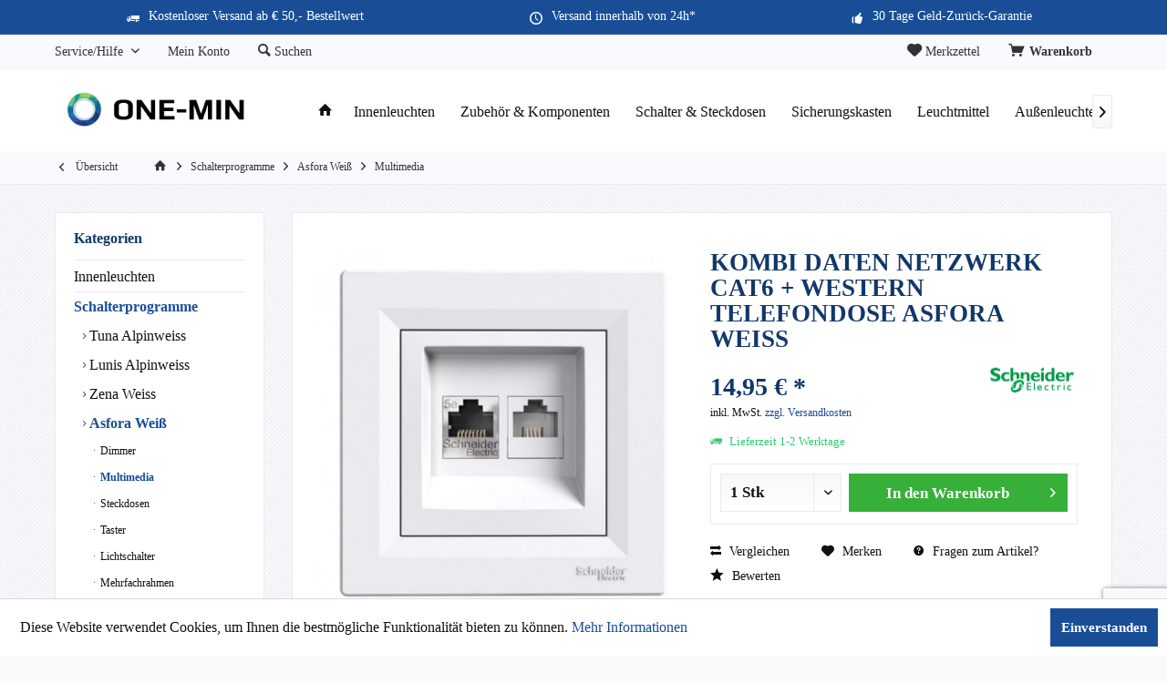

--- FILE ---
content_type: text/html; charset=UTF-8
request_url: https://one-min.de/schalterprogramme/asfora-weiss/multimedia/633/kombi-daten-netzwerk-cat6-western-telefondose-asfora-weiss
body_size: 17229
content:
<!DOCTYPE html> <html class="no-js" lang="de" itemscope="itemscope" itemtype="http://schema.org/WebPage"> <head> <meta charset="utf-8"><script>window.dataLayer = window.dataLayer || [];</script><script>window.dataLayer.push({"ecommerce":{"detail":{"actionField":{"list":"Multimedia"},"products":[{"name":"KOMBI DATEN NETZWERK CAT6 + WESTERN TELEFONDOSE ASFORA WEISS","id":"HM240","price":14.95,"brand":"Schneider Electric","category":"Multimedia","variant":""}]},"currencyCode":"EUR"},"google_tag_params":{"ecomm_pagetype":"product","ecomm_prodid":"HM240"}});</script><!-- WbmTagManager -->
<script>
(function(w,d,s,l,i){w[l]=w[l]||[];w[l].push({'gtm.start':new Date().getTime(),event:'gtm.js'});var f=d.getElementsByTagName(s)[0],j=d.createElement(s),dl=l!='dataLayer'?'&l='+l:'';j.async=true;j.src='https://www.googletagmanager.com/gtm.js?id='+i+dl;f.parentNode.insertBefore(j,f);})(window,document,'script','dataLayer','GTM-N5PTPJR');
</script>
<!-- End WbmTagManager --> <meta name="author" content="" /> <meta name="robots" content="index,follow" /> <meta name="revisit-after" content="15 days" /> <meta name="keywords" content="" /> <meta name="description" content="" /> <meta property="og:type" content="product" /> <meta property="og:site_name" content="Lichtschalter, Steckdosen, Lampen &amp; Leuchten kaufen bei one-min.de" /> <meta property="og:url" content="https://one-min.de/schalterprogramme/asfora-weiss/multimedia/633/kombi-daten-netzwerk-cat6-western-telefondose-asfora-weiss" /> <meta property="og:title" content="KOMBI DATEN NETZWERK CAT6 + WESTERN TELEFONDOSE ASFORA WEISS" /> <meta property="og:description" content="" /> <meta property="og:image" content="https://one-min.de/media/image/84/1f/e6/kombi-daten-netzwerk-cat6-western-telefondose-asfora-weiss-hm240.jpg" /> <meta property="product:brand" content="Schneider Electric" /> <meta property="product:price" content="14,95" /> <meta property="product:product_link" content="https://one-min.de/schalterprogramme/asfora-weiss/multimedia/633/kombi-daten-netzwerk-cat6-western-telefondose-asfora-weiss" /> <meta name="twitter:card" content="product" /> <meta name="twitter:site" content="Lichtschalter, Steckdosen, Lampen &amp; Leuchten kaufen bei one-min.de" /> <meta name="twitter:title" content="KOMBI DATEN NETZWERK CAT6 + WESTERN TELEFONDOSE ASFORA WEISS" /> <meta name="twitter:description" content="" /> <meta name="twitter:image" content="https://one-min.de/media/image/84/1f/e6/kombi-daten-netzwerk-cat6-western-telefondose-asfora-weiss-hm240.jpg" /> <meta itemprop="copyrightHolder" content="Lichtschalter, Steckdosen, Lampen &amp; Leuchten kaufen bei one-min.de" /> <meta itemprop="copyrightYear" content="2014" /> <meta itemprop="isFamilyFriendly" content="True" /> <meta itemprop="image" content="https://one-min.de/media/image/6a/18/0b/logo.png" /> <meta name="viewport" content="width=device-width, initial-scale=1.0"> <meta name="mobile-web-app-capable" content="yes"> <meta name="apple-mobile-web-app-title" content="One-Min Shop"> <meta name="apple-mobile-web-app-capable" content="yes"> <meta name="apple-mobile-web-app-status-bar-style" content="default"> <link rel="apple-touch-icon-precomposed" href="https://one-min.de/media/image/e6/4c/84/apple-touch-icon.png"> <link rel="shortcut icon" href="https://one-min.de/media/image/07/ca/56/favicon-16x16.png"> <meta name="msapplication-navbutton-color" content="#194e97" /> <meta name="application-name" content="Lichtschalter, Steckdosen, Lampen &amp; Leuchten kaufen bei one-min.de" /> <meta name="msapplication-starturl" content="https://one-min.de/" /> <meta name="msapplication-window" content="width=1024;height=768" /> <meta name="msapplication-TileImage" content="https://one-min.de/media/image/f0/ea/3a/mstile-150x150.png"> <meta name="msapplication-TileColor" content="#194e97"> <meta name="theme-color" content="#194e97" /> <link rel="canonical" href="https://one-min.de/schalterprogramme/asfora-weiss/multimedia/633/kombi-daten-netzwerk-cat6-western-telefondose-asfora-weiss" /> <title itemprop="name">KOMBI DATEN NETZWERK CAT6 + WESTERN TELEFONDOSE ASFORA WEISS | Multimedia | Asfora Weiß | Schalterprogramme | Lichtschalter, Steckdosen, Lampen &amp; Leuchten kaufen bei one-min.de</title> <link href="/web/cache/1670706863_38b9efc53e5e0e175b6cbbe708e6eb6d.css" media="all" rel="stylesheet" type="text/css" /> <style type="text/css"> @media (min-width: 768px) { .footer-main .column--zahlungsarten.fullsize { float: left; margin-bottom: 20px; width: 100%; } } .product--price .price--default { font-size: 1.75rem; } </style> </head> <body class="is--ctl-detail is--act-index tcinntheme themeware-electric layout-fullwidth-boxed gwfont1 gwfont2 headtyp-1 header-1 no-sticky" > <div class="page-wrap"> <noscript class="noscript-main"> <div class="alert is--warning"> <div class="alert--icon"> <i class="icon--element icon--warning"></i> </div> <div class="alert--content"> Um Lichtschalter,&#x20;Steckdosen,&#x20;Lampen&#x20;&amp;&#x20;Leuchten&#x20;kaufen&#x20;bei&#x20;one-min.de in vollem Umfang nutzen zu k&ouml;nnen, empfehlen wir Ihnen Javascript in Ihrem Browser zu aktiveren. </div> </div> <!-- WbmTagManager (noscript) -->
<iframe src="https://www.googletagmanager.com/ns.html?id=GTM-N5PTPJR"
        height="0" width="0" style="display:none;visibility:hidden"></iframe>
<!-- End WbmTagManager (noscript) --></noscript> <header class="header-main mobil-usp"> <div class="topbar--features"> <div> <div class="feature-1 b280 b478 b767 b1023 b1259"><i class="icon--truck"></i><span>Kostenloser Versand ab € 50,- Bestellwert</span></div> <div class="feature-2 b478 b767 b1023 b1259"><i class="icon--clock"></i><span>Versand innerhalb von 24h*</span></div> <div class="feature-3 b1023 b1259"><i class="icon--thumbsup"></i><span>30 Tage Geld-Zurück-Garantie</span></div> <div class="feature-4"><i class="icon--phone"></i><span>Kostenlose Hotline 0800 123 454 321</span></div> </div> </div> <div class="topbar top-bar"> <div class="logo--mobile" role="banner"> <a class="logo--link" href="https://one-min.de/" title="Lichtschalter, Steckdosen, Lampen &amp; Leuchten kaufen bei one-min.de - zur Startseite wechseln"> <picture> <source srcset="https://one-min.de/media/image/6a/18/0b/logo.png" media="(min-width: 78.75em)"> <source srcset="https://one-min.de/media/image/6a/18/0b/logo.png" media="(min-width: 64em)"> <source srcset="https://one-min.de/media/image/6a/18/0b/logo.png" media="(min-width: 48em)"> <img srcset="https://one-min.de/media/image/6a/18/0b/logo.png" alt="Lichtschalter, Steckdosen, Lampen &amp; Leuchten kaufen bei one-min.de - zur Startseite wechseln" title="Lichtschalter, Steckdosen, Lampen &amp; Leuchten kaufen bei one-min.de - zur Startseite wechseln"/> </picture> </a> </div> <div class="top-bar--navigation" role="menubar"> <div class="navigation--entry entry--menu-left" role="menuitem"> <a class="entry--link entry--trigger is--icon-left" href="#offcanvas--left" data-offcanvas="true" data-offCanvasSelector=".sidebar-main"> <i class="icon--menu"></i> <span class="menu--name">Menü</span> </a> </div>    <div class="navigation--entry entry--cart" role="menuitem"> <a class="is--icon-left cart--link titletooltip" href="https://one-min.de/checkout/cart" title="Warenkorb"> <i class="icon--basket"></i> <span class="cart--display"> Warenkorb </span> <span class="badge is--minimal cart--quantity is--hidden">0</span> </a> <div class="ajax-loader">&nbsp;</div> </div> <div class="navigation--entry entry--notepad" role="menuitem"> <a href="https://one-min.de/note" title="Merkzettel"> <i class="icon--heart"></i> <span class="notepad--name"> Merkzettel </span> </a> </div>  <div class="navigation--entry entry--compare is--hidden" role="menuitem" aria-haspopup="true" data-drop-down-menu="true"> <div>   </div> </div> <div class="navigation--entry entry--service has--drop-down" role="menuitem" aria-haspopup="true" data-drop-down-menu="true"> <span class="service--display">Service/Hilfe</span>  <ul class="service--list is--rounded" role="menu"> <li class="service--entry" role="menuitem"> <a class="service--link" href="https://one-min.de/registerFC/index/sValidation/H" title="Händler-Login" > Händler-Login </a> </li> <li class="service--entry" role="menuitem"> <a class="service--link" href="https://one-min.de/hilfe/support" title="Hilfe / Support" > Hilfe / Support </a> </li> <li class="service--entry" role="menuitem"> <a class="service--link" href="https://one-min.de/kontaktformular" title="Kontakt" target="_self"> Kontakt </a> </li> <li class="service--entry" role="menuitem"> <a class="service--link" href="https://one-min.de/versand-und-zahlungsbedingungen" title="Versand und Zahlungsbedingungen" > Versand und Zahlungsbedingungen </a> </li> </ul>  </div> <div class="navigation--entry entry--account" role="menuitem"> <a href="https://one-min.de/account" title="Mein Konto" class="entry--link account--link"> <span class="account--display"> <i class="icon--account"></i> <span class="name--account">Mein Konto </span> </a> </div> <div class="navigation--entry entry--search" role="menuitem"> <span class="entry--link entry--trigger titletooltip" title="Suchen"> <i class="icon--search"></i> <span class="search--display">Suchen</span> </span> </div> </div> </div> <div class="headbar"> <div class="headbar-container"> <div class="topmenu"> <div class="logo hover-typ-1" role="banner"> <a class="logo--link" href="https://one-min.de/" title="Lichtschalter, Steckdosen, Lampen &amp; Leuchten kaufen bei one-min.de - zur Startseite wechseln"> <picture> <source srcset="https://one-min.de/media/image/6a/18/0b/logo.png" media="(min-width: 78.75em)"> <source srcset="https://one-min.de/media/image/6a/18/0b/logo.png" media="(min-width: 64em)"> <source srcset="https://one-min.de/media/image/6a/18/0b/logo.png" media="(min-width: 48em)"> <img srcset="https://one-min.de/media/image/6a/18/0b/logo.png" alt="Lichtschalter, Steckdosen, Lampen &amp; Leuchten kaufen bei one-min.de - zur Startseite wechseln" /> </picture> </a> </div> <nav class="navigation-main hide-kategorie-button hover-typ-1 font-family-primary" data-tc-menu-headline="false" data-tc-menu-text="false"> <div data-menu-scroller="true" data-listSelector=".navigation--list.container" data-viewPortSelector=".navigation--list-wrapper" data-stickyMenu="true" data-stickyMenuTablet="0" data-stickyMenuPhone="0" data-stickyMenuPosition="400" data-stickyMenuDuration="300" > <div class="navigation--list-wrapper"> <ul class="navigation--list container" role="menubar" itemscope="itemscope" itemtype="http://schema.org/SiteNavigationElement"> <li class="navigation--entry is--home homeiconlink" role="menuitem"> <a class="navigation--link is--first" href="https://one-min.de/" title="Home" itemprop="url"> <i itemprop="name" class="icon--house"></i> </a> </li><li class="navigation--entry" role="menuitem"><a class="navigation--link" href="https://one-min.de/innenleuchten/" title="Innenleuchten" aria-label="Innenleuchten" itemprop="url"><span itemprop="name">Innenleuchten</span></a></li><li class="navigation--entry" role="menuitem"><a class="navigation--link" href="https://one-min.de/zubehoer-komponenten/" title="Zubehör & Komponenten" aria-label="Zubehör & Komponenten" itemprop="url"><span itemprop="name">Zubehör & Komponenten</span></a></li><li class="navigation--entry" role="menuitem"><a class="navigation--link" href="https://one-min.de/schalter-steckdosen/" title="Schalter & Steckdosen" aria-label="Schalter & Steckdosen" itemprop="url"><span itemprop="name">Schalter & Steckdosen</span></a></li><li class="navigation--entry" role="menuitem"><a class="navigation--link" href="https://one-min.de/sicherungskasten/" title="Sicherungskasten" aria-label="Sicherungskasten" itemprop="url"><span itemprop="name">Sicherungskasten</span></a></li><li class="navigation--entry" role="menuitem"><a class="navigation--link" href="https://one-min.de/leuchtmittel/" title="Leuchtmittel" aria-label="Leuchtmittel" itemprop="url"><span itemprop="name">Leuchtmittel</span></a></li><li class="navigation--entry" role="menuitem"><a class="navigation--link" href="https://one-min.de/aussenleuchten/" title="Außenleuchten" aria-label="Außenleuchten" itemprop="url"><span itemprop="name">Außenleuchten</span></a></li> </ul> </div> <div class="advanced-menu" data-advanced-menu="true" data-hoverDelay="250"> <div class="menu--container"> <div class="button-container"> <a href="https://one-min.de/innenleuchten/" class="button--category" aria-label="Zur Kategorie Innenleuchten" title="Zur Kategorie Innenleuchten"> <i class="icon--arrow-right"></i> Zur Kategorie Innenleuchten </a> <span class="button--close"> <i class="icon--cross"></i> </span> </div> <div class="content--wrapper has--content"> <ul class="menu--list menu--level-0 columns--4" style="width: 100%;"> <li class="menu--list-item item--level-0" style="width: 100%"> <a href="https://one-min.de/innenleuchten/badleuchten/" class="menu--list-item-link" aria-label="Badleuchten" title="Badleuchten">Badleuchten</a> </li> <li class="menu--list-item item--level-0" style="width: 100%"> <a href="https://one-min.de/innenleuchten/bilder-spiegelleuchten/" class="menu--list-item-link" aria-label="Bilder- &amp; Spiegelleuchten" title="Bilder- &amp; Spiegelleuchten">Bilder- & Spiegelleuchten</a> </li> <li class="menu--list-item item--level-0" style="width: 100%"> <a href="https://one-min.de/innenleuchten/einbauleuchten/" class="menu--list-item-link" aria-label="Einbauleuchten" title="Einbauleuchten">Einbauleuchten</a> </li> <li class="menu--list-item item--level-0" style="width: 100%"> <a href="https://one-min.de/innenleuchten/spots-strahler/" class="menu--list-item-link" aria-label="Spots &amp; Strahler" title="Spots &amp; Strahler">Spots & Strahler</a> </li> <li class="menu--list-item item--level-0" style="width: 100%"> <a href="https://one-min.de/innenleuchten/led-streifen/" class="menu--list-item-link" aria-label="LED Streifen" title="LED Streifen">LED Streifen</a> </li> <li class="menu--list-item item--level-0" style="width: 100%"> <a href="https://one-min.de/innenleuchten/wandleuchten/" class="menu--list-item-link" aria-label="Wandleuchten" title="Wandleuchten">Wandleuchten</a> </li> <li class="menu--list-item item--level-0" style="width: 100%"> <a href="https://one-min.de/innenleuchten/aufbaustrahler/" class="menu--list-item-link" aria-label="Aufbaustrahler" title="Aufbaustrahler">Aufbaustrahler</a> </li> <li class="menu--list-item item--level-0" style="width: 100%"> <a href="https://one-min.de/innenleuchten/led-panele/" class="menu--list-item-link" aria-label="LED Panele" title="LED Panele">LED Panele</a> </li> <li class="menu--list-item item--level-0" style="width: 100%"> <a href="https://one-min.de/innenleuchten/haengeleuchten/" class="menu--list-item-link" aria-label="Hängeleuchten" title="Hängeleuchten">Hängeleuchten</a> </li> <li class="menu--list-item item--level-0" style="width: 100%"> <a href="https://one-min.de/innenleuchten/deckenleuchten/" class="menu--list-item-link" aria-label="Deckenleuchten" title="Deckenleuchten">Deckenleuchten</a> </li> </ul> </div> </div> <div class="menu--container"> <div class="button-container"> <a href="https://one-min.de/zubehoer-komponenten/" class="button--category" aria-label="Zur Kategorie Zubehör &amp; Komponenten" title="Zur Kategorie Zubehör &amp; Komponenten"> <i class="icon--arrow-right"></i> Zur Kategorie Zubehör & Komponenten </a> <span class="button--close"> <i class="icon--cross"></i> </span> </div> </div> <div class="menu--container"> <div class="button-container"> <a href="https://one-min.de/schalter-steckdosen/" class="button--category" aria-label="Zur Kategorie Schalter &amp; Steckdosen" title="Zur Kategorie Schalter &amp; Steckdosen"> <i class="icon--arrow-right"></i> Zur Kategorie Schalter & Steckdosen </a> <span class="button--close"> <i class="icon--cross"></i> </span> </div> <div class="content--wrapper has--content"> <ul class="menu--list menu--level-0 columns--4" style="width: 100%;"> <li class="menu--list-item item--level-0" style="width: 100%"> <a href="https://one-min.de/schalter-steckdosen/schalter/" class="menu--list-item-link" aria-label="Schalter" title="Schalter">Schalter</a> <ul class="menu--list menu--level-1 columns--4"> <li class="menu--list-item item--level-1"> <a href="https://one-min.de/schalter-steckdosen/schalter/wechselschalter/" class="menu--list-item-link" aria-label="Wechselschalter" title="Wechselschalter">Wechselschalter</a> </li> <li class="menu--list-item item--level-1"> <a href="https://one-min.de/schalter-steckdosen/schalter/tastschalter/" class="menu--list-item-link" aria-label="Tastschalter" title="Tastschalter">Tastschalter</a> </li> <li class="menu--list-item item--level-1"> <a href="https://one-min.de/schalter-steckdosen/schalter/lichtschalter/" class="menu--list-item-link" aria-label="Lichtschalter" title="Lichtschalter">Lichtschalter</a> </li> <li class="menu--list-item item--level-1"> <a href="https://one-min.de/schalter-steckdosen/schalter/kreuzschalter/" class="menu--list-item-link" aria-label="Kreuzschalter" title="Kreuzschalter">Kreuzschalter</a> </li> </ul> </li> <li class="menu--list-item item--level-0" style="width: 100%"> <a href="https://one-min.de/schalter-steckdosen/steckdosen/" class="menu--list-item-link" aria-label="Steckdosen" title="Steckdosen">Steckdosen</a> </li> </ul> </div> </div> <div class="menu--container"> <div class="button-container"> <a href="https://one-min.de/sicherungskasten/" class="button--category" aria-label="Zur Kategorie Sicherungskasten" title="Zur Kategorie Sicherungskasten"> <i class="icon--arrow-right"></i> Zur Kategorie Sicherungskasten </a> <span class="button--close"> <i class="icon--cross"></i> </span> </div> </div> <div class="menu--container"> <div class="button-container"> <a href="https://one-min.de/leuchtmittel/" class="button--category" aria-label="Zur Kategorie Leuchtmittel" title="Zur Kategorie Leuchtmittel"> <i class="icon--arrow-right"></i> Zur Kategorie Leuchtmittel </a> <span class="button--close"> <i class="icon--cross"></i> </span> </div> <div class="content--wrapper has--content"> <ul class="menu--list menu--level-0 columns--4" style="width: 100%;"> <li class="menu--list-item item--level-0" style="width: 100%"> <a href="https://one-min.de/leuchtmittel/e14/" class="menu--list-item-link" aria-label="E14" title="E14">E14</a> </li> </ul> </div> </div> <div class="menu--container"> <div class="button-container"> <a href="https://one-min.de/aussenleuchten/" class="button--category" aria-label="Zur Kategorie Außenleuchten" title="Zur Kategorie Außenleuchten"> <i class="icon--arrow-right"></i> Zur Kategorie Außenleuchten </a> <span class="button--close"> <i class="icon--cross"></i> </span> </div> <div class="content--wrapper has--content"> <ul class="menu--list menu--level-0 columns--4" style="width: 100%;"> <li class="menu--list-item item--level-0" style="width: 100%"> <a href="https://one-min.de/aussenleuchten/aussenwandleuchten/" class="menu--list-item-link" aria-label="Außenwandleuchten" title="Außenwandleuchten">Außenwandleuchten</a> </li> <li class="menu--list-item item--level-0" style="width: 100%"> <a href="https://one-min.de/aussenleuchten/wegeleuchten/" class="menu--list-item-link" aria-label="Wegeleuchten" title="Wegeleuchten">Wegeleuchten</a> </li> <li class="menu--list-item item--level-0" style="width: 100%"> <a href="https://one-min.de/aussenleuchten/aussenstrahler/" class="menu--list-item-link" aria-label="Außenstrahler" title="Außenstrahler">Außenstrahler</a> </li> </ul> </div> </div> </div> </div> </nav> </div> </div> </div> <div id="header--searchform" class="typ1" data-search="true" aria-haspopup="true"> <form action="/search" method="get" class="main-search--form"> <input type="search" name="sSearch" class="main-search--field" autocomplete="off" autocapitalize="off" placeholder="Suchbegriff..." maxlength="30" /> <button type="submit" class="main-search--button"> <i class="icon--search"></i> <span class="main-search--text"></span> </button> <div class="form--ajax-loader">&nbsp;</div> <div class="main-search--results column-2"></div> </form> </div> </header> <div class="container--ajax-cart off-canvas-90" data-collapse-cart="true" data-displayMode="offcanvas"></div> <nav class="content--breadcrumb block"> <div> <a class="breadcrumb--button breadcrumb--link" href="https://one-min.de/schalterprogramme/asfora-weiss/multimedia/" title="Übersicht"> <i class="icon--arrow-left"></i> <span class="breadcrumb--title">Übersicht</span> </a> <ul class="breadcrumb--list" role="menu" itemscope itemtype="http://schema.org/BreadcrumbList"> <li class="breadcrumb--entry"> <a class="breadcrumb--icon" href="https://one-min.de/"><i class="icon--house"></i></a> </li> <li class="breadcrumb--separator"> <i class="icon--arrow-right"></i> </li> <li role="menuitem" class="breadcrumb--entry" itemprop="itemListElement" itemscope itemtype="http://schema.org/ListItem"> <a class="breadcrumb--link" href="https://one-min.de/schalterprogramme/" title="Schalterprogramme" itemprop="item"> <link itemprop="url" href="https://one-min.de/schalterprogramme/" /> <span class="breadcrumb--title" itemprop="name">Schalterprogramme</span> </a> <meta itemprop="position" content="0" /> </li> <li role="none" class="breadcrumb--separator"> <i class="icon--arrow-right"></i> </li> <li role="menuitem" class="breadcrumb--entry" itemprop="itemListElement" itemscope itemtype="http://schema.org/ListItem"> <a class="breadcrumb--link" href="https://one-min.de/schalterprogramme/asfora-weiss/" title="Asfora Weiß" itemprop="item"> <link itemprop="url" href="https://one-min.de/schalterprogramme/asfora-weiss/" /> <span class="breadcrumb--title" itemprop="name">Asfora Weiß</span> </a> <meta itemprop="position" content="1" /> </li> <li role="none" class="breadcrumb--separator"> <i class="icon--arrow-right"></i> </li> <li role="menuitem" class="breadcrumb--entry is--active" itemprop="itemListElement" itemscope itemtype="http://schema.org/ListItem"> <a class="breadcrumb--link" href="https://one-min.de/schalterprogramme/asfora-weiss/multimedia/" title="Multimedia" itemprop="item"> <link itemprop="url" href="https://one-min.de/schalterprogramme/asfora-weiss/multimedia/" /> <span class="breadcrumb--title" itemprop="name">Multimedia</span> </a> <meta itemprop="position" content="2" /> </li> </ul> </div> </nav> <section class="content-main container block-group"> <nav class="product--navigation"> <a href="#" class="navigation--link link--prev"> <div class="link--prev-button"> <span class="link--prev-inner">Zurück</span> </div> <div class="image--wrapper"> <div class="image--container"></div> </div> </a> <a href="#" class="navigation--link link--next"> <div class="link--next-button"> <span class="link--next-inner">Vor</span> </div> <div class="image--wrapper"> <div class="image--container"></div> </div> </a> </nav> <div class="content-main--inner"> <div id='cookie-consent' class='off-canvas is--left' data-cookie-consent-manager='true'> <div class='cookie-consent--header cookie-consent--close'> Cookie-Einstellungen <i class="icon--arrow-right"></i> </div> <div class='cookie-consent--description'> Diese Website benutzt Cookies, die für den technischen Betrieb der Website erforderlich sind und stets gesetzt werden. Andere Cookies, die den Komfort bei Benutzung dieser Website erhöhen, der Direktwerbung dienen oder die Interaktion mit anderen Websites und sozialen Netzwerken vereinfachen sollen, werden nur mit Ihrer Zustimmung gesetzt. </div> </div> <aside class="sidebar-left " data-nsin="0" data-nsbl="0" data-nsno="0" data-nsde="1" data-nsli="1" data-nsse="1" data-nsre="0" data-nsca="0" data-nsac="1" data-nscu="1" data-nspw="1" data-nsne="1" data-nsfo="1" data-nssm="1" data-nsad="1" data-tnsin="0" data-tnsbl="0" data-tnsno="0" data-tnsde="1" data-tnsli="1" data-tnsse="1" data-tnsre="0" data-tnsca="0" data-tnsac="1" data-tnscu="1" data-tnspw="1" data-tnsne="1" data-tnsfo="1" data-tnssm="1" data-tnsad="1" > <div class="sidebar-main off-canvas off-canvas-90"> <div class="navigation--entry entry--close-off-canvas"> <a href="#close-categories-menu" title="Menü schließen" class="navigation--link"> <i class="icon--cross"></i> </a> </div> <div class="navigation--smartphone"> <ul class="navigation--list "> <div class="mobile--switches">   </div> </ul> </div> <div class="sidebar--categories-wrapper" data-subcategory-nav="true" data-mainCategoryId="3" data-categoryId="511" data-fetchUrl="/widgets/listing/getCategory/categoryId/511"> <div class="categories--headline navigation--headline"> Kategorien </div> <div class="sidebar--categories-navigation"> <ul class="sidebar--navigation categories--navigation navigation--list is--drop-down is--level0 is--rounded" role="menu"> <li class="navigation--entry has--sub-children" role="menuitem"> <a class="navigation--link link--go-forward" href="https://one-min.de/innenleuchten/" data-categoryId="396" data-fetchUrl="/widgets/listing/getCategory/categoryId/396" title="Innenleuchten" > Innenleuchten <span class="is--icon-right"> <i class="icon--arrow-right"></i> </span> </a> </li> <li class="navigation--entry is--active has--sub-categories has--sub-children" role="menuitem"> <a class="navigation--link is--active has--sub-categories link--go-forward" href="https://one-min.de/schalterprogramme/" data-categoryId="397" data-fetchUrl="/widgets/listing/getCategory/categoryId/397" title="Schalterprogramme" > Schalterprogramme <span class="is--icon-right"> <i class="icon--arrow-right"></i> </span> </a> <ul class="sidebar--navigation categories--navigation navigation--list is--level1 is--rounded" role="menu"> <li class="navigation--entry has--sub-children" role="menuitem"> <a class="navigation--link link--go-forward" href="https://one-min.de/schalterprogramme/tuna-alpinweiss/" data-categoryId="400" data-fetchUrl="/widgets/listing/getCategory/categoryId/400" title="Tuna Alpinweiss" > Tuna Alpinweiss <span class="is--icon-right"> <i class="icon--arrow-right"></i> </span> </a> </li> <li class="navigation--entry has--sub-children" role="menuitem"> <a class="navigation--link link--go-forward" href="https://one-min.de/schalterprogramme/lunis-alpinweiss/" data-categoryId="399" data-fetchUrl="/widgets/listing/getCategory/categoryId/399" title="Lunis Alpinweiss" > Lunis Alpinweiss <span class="is--icon-right"> <i class="icon--arrow-right"></i> </span> </a> </li> <li class="navigation--entry has--sub-children" role="menuitem"> <a class="navigation--link link--go-forward" href="https://one-min.de/schalterprogramme/zena-weiss/" data-categoryId="403" data-fetchUrl="/widgets/listing/getCategory/categoryId/403" title="Zena Weiss" > Zena Weiss <span class="is--icon-right"> <i class="icon--arrow-right"></i> </span> </a> </li> <li class="navigation--entry is--active has--sub-categories has--sub-children" role="menuitem"> <a class="navigation--link is--active has--sub-categories link--go-forward" href="https://one-min.de/schalterprogramme/asfora-weiss/" data-categoryId="487" data-fetchUrl="/widgets/listing/getCategory/categoryId/487" title="Asfora Weiß" > Asfora Weiß <span class="is--icon-right"> <i class="icon--arrow-right"></i> </span> </a> <ul class="sidebar--navigation categories--navigation navigation--list is--level2 navigation--level-high is--rounded" role="menu"> <li class="navigation--entry" role="menuitem"> <a class="navigation--link" href="https://one-min.de/schalterprogramme/asfora-weiss/dimmer/" data-categoryId="510" data-fetchUrl="/widgets/listing/getCategory/categoryId/510" title="Dimmer" > Dimmer </a> </li> <li class="navigation--entry is--active" role="menuitem"> <a class="navigation--link is--active" href="https://one-min.de/schalterprogramme/asfora-weiss/multimedia/" data-categoryId="511" data-fetchUrl="/widgets/listing/getCategory/categoryId/511" title="Multimedia" > Multimedia </a> </li> <li class="navigation--entry" role="menuitem"> <a class="navigation--link" href="https://one-min.de/schalterprogramme/asfora-weiss/steckdosen/" data-categoryId="512" data-fetchUrl="/widgets/listing/getCategory/categoryId/512" title="Steckdosen" > Steckdosen </a> </li> <li class="navigation--entry" role="menuitem"> <a class="navigation--link" href="https://one-min.de/schalterprogramme/asfora-weiss/taster/" data-categoryId="513" data-fetchUrl="/widgets/listing/getCategory/categoryId/513" title="Taster" > Taster </a> </li> <li class="navigation--entry" role="menuitem"> <a class="navigation--link" href="https://one-min.de/schalterprogramme/asfora-weiss/lichtschalter/" data-categoryId="514" data-fetchUrl="/widgets/listing/getCategory/categoryId/514" title="Lichtschalter" > Lichtschalter </a> </li> <li class="navigation--entry" role="menuitem"> <a class="navigation--link" href="https://one-min.de/schalterprogramme/asfora-weiss/mehrfachrahmen/" data-categoryId="515" data-fetchUrl="/widgets/listing/getCategory/categoryId/515" title="Mehrfachrahmen" > Mehrfachrahmen </a> </li> <li class="navigation--entry" role="menuitem"> <a class="navigation--link" href="https://one-min.de/schalterprogramme/asfora-weiss/zubehoer/" data-categoryId="516" data-fetchUrl="/widgets/listing/getCategory/categoryId/516" title="Zubehör" > Zubehör </a> </li> </ul> </li> <li class="navigation--entry has--sub-children" role="menuitem"> <a class="navigation--link link--go-forward" href="https://one-min.de/schalterprogramme/lunis-anthrazit/" data-categoryId="488" data-fetchUrl="/widgets/listing/getCategory/categoryId/488" title="Lunis Anthrazit" > Lunis Anthrazit <span class="is--icon-right"> <i class="icon--arrow-right"></i> </span> </a> </li> <li class="navigation--entry has--sub-children" role="menuitem"> <a class="navigation--link link--go-forward" href="https://one-min.de/schalterprogramme/lunis-silber/" data-categoryId="489" data-fetchUrl="/widgets/listing/getCategory/categoryId/489" title="Lunis Silber" > Lunis Silber <span class="is--icon-right"> <i class="icon--arrow-right"></i> </span> </a> </li> <li class="navigation--entry has--sub-children" role="menuitem"> <a class="navigation--link link--go-forward" href="https://one-min.de/schalterprogramme/zena-anthrazit/" data-categoryId="405" data-fetchUrl="/widgets/listing/getCategory/categoryId/405" title="Zena Anthrazit" > Zena Anthrazit <span class="is--icon-right"> <i class="icon--arrow-right"></i> </span> </a> </li> <li class="navigation--entry has--sub-children" role="menuitem"> <a class="navigation--link link--go-forward" href="https://one-min.de/schalterprogramme/zena-silber/" data-categoryId="404" data-fetchUrl="/widgets/listing/getCategory/categoryId/404" title="Zena Silber" > Zena Silber <span class="is--icon-right"> <i class="icon--arrow-right"></i> </span> </a> </li> <li class="navigation--entry has--sub-children" role="menuitem"> <a class="navigation--link link--go-forward" href="https://one-min.de/schalterprogramme/zena-titanium/" data-categoryId="406" data-fetchUrl="/widgets/listing/getCategory/categoryId/406" title="Zena Titanium" > Zena Titanium <span class="is--icon-right"> <i class="icon--arrow-right"></i> </span> </a> </li> <li class="navigation--entry has--sub-children" role="menuitem"> <a class="navigation--link link--go-forward" href="https://one-min.de/schalterprogramme/zena-colorline/" data-categoryId="408" data-fetchUrl="/widgets/listing/getCategory/categoryId/408" title="Zena Colorline" > Zena Colorline <span class="is--icon-right"> <i class="icon--arrow-right"></i> </span> </a> </li> <li class="navigation--entry has--sub-children" role="menuitem"> <a class="navigation--link link--go-forward" href="https://one-min.de/schalterprogramme/eva-aufputz-feuchtraum-ip54/" data-categoryId="410" data-fetchUrl="/widgets/listing/getCategory/categoryId/410" title="EVA Aufputz Feuchtraum IP54" > EVA Aufputz Feuchtraum IP54 <span class="is--icon-right"> <i class="icon--arrow-right"></i> </span> </a> </li> </ul> </li> <li class="navigation--entry" role="menuitem"> <a class="navigation--link" href="https://one-min.de/zubehoer-komponenten/" data-categoryId="398" data-fetchUrl="/widgets/listing/getCategory/categoryId/398" title="Zubehör &amp; Komponenten" > Zubehör & Komponenten </a> </li> <li class="navigation--entry has--sub-children" role="menuitem"> <a class="navigation--link link--go-forward" href="https://one-min.de/schalter-steckdosen/" data-categoryId="484" data-fetchUrl="/widgets/listing/getCategory/categoryId/484" title="Schalter &amp; Steckdosen" > Schalter & Steckdosen <span class="is--icon-right"> <i class="icon--arrow-right"></i> </span> </a> </li> <li class="navigation--entry" role="menuitem"> <a class="navigation--link" href="https://one-min.de/sicherungskasten/" data-categoryId="492" data-fetchUrl="/widgets/listing/getCategory/categoryId/492" title="Sicherungskasten" > Sicherungskasten </a> </li> <li class="navigation--entry has--sub-children" role="menuitem"> <a class="navigation--link link--go-forward" href="https://one-min.de/leuchtmittel/" data-categoryId="497" data-fetchUrl="/widgets/listing/getCategory/categoryId/497" title="Leuchtmittel" > Leuchtmittel <span class="is--icon-right"> <i class="icon--arrow-right"></i> </span> </a> </li> <li class="navigation--entry has--sub-children" role="menuitem"> <a class="navigation--link link--go-forward" href="https://one-min.de/aussenleuchten/" data-categoryId="518" data-fetchUrl="/widgets/listing/getCategory/categoryId/518" title="Außenleuchten" > Außenleuchten <span class="is--icon-right"> <i class="icon--arrow-right"></i> </span> </a> </li> </ul> </div> </div> <div class="lb-element-mitte show-for-mobil"><div class="shop-sites--container is--rounded"> <div class="navigation--headline">Vorteile</div> <ul class="usp"> <li>30 Tage Rückgaberecht</li> <li>Geld-Zurück-Garantie</li> <li>Sicherheit durch SSL-Verschlüsselung</li> </ul> </div></div> <div class="sites-navigation show-for-mobil"> <div class="shop-sites--container is--rounded"> <div class="shop-sites--headline navigation--headline"> Informationen </div> <ul class="shop-sites--navigation sidebar--navigation navigation--list is--drop-down is--level0" role="menu"> <li class="navigation--entry" role="menuitem"> <a class="navigation--link" href="https://one-min.de/registerFC/index/sValidation/H" title="Händler-Login" data-categoryId="21" data-fetchUrl="/widgets/listing/getCustomPage/pageId/21" > Händler-Login </a> </li> <li class="navigation--entry" role="menuitem"> <a class="navigation--link" href="https://one-min.de/hilfe/support" title="Hilfe / Support" data-categoryId="2" data-fetchUrl="/widgets/listing/getCustomPage/pageId/2" > Hilfe / Support </a> </li> <li class="navigation--entry" role="menuitem"> <a class="navigation--link" href="https://one-min.de/kontaktformular" title="Kontakt" data-categoryId="1" data-fetchUrl="/widgets/listing/getCustomPage/pageId/1" target="_self"> Kontakt </a> </li> <li class="navigation--entry" role="menuitem"> <a class="navigation--link" href="https://one-min.de/versand-und-zahlungsbedingungen" title="Versand und Zahlungsbedingungen" data-categoryId="6" data-fetchUrl="/widgets/listing/getCustomPage/pageId/6" > Versand und Zahlungsbedingungen </a> </li> </ul> </div> </div> </div> <div class="lb-element-mitte"><div class="shop-sites--container is--rounded"> <div class="navigation--headline">Vorteile</div> <ul class="usp"> <li>30 Tage Rückgaberecht</li> <li>Geld-Zurück-Garantie</li> <li>Sicherheit durch SSL-Verschlüsselung</li> </ul> </div></div> <div class="shop-sites--container is--rounded"> <div class="shop-sites--headline navigation--headline"> Informationen </div> <ul class="shop-sites--navigation sidebar--navigation navigation--list is--drop-down is--level0" role="menu"> <li class="navigation--entry" role="menuitem"> <a class="navigation--link" href="https://one-min.de/registerFC/index/sValidation/H" title="Händler-Login" data-categoryId="21" data-fetchUrl="/widgets/listing/getCustomPage/pageId/21" > Händler-Login </a> </li> <li class="navigation--entry" role="menuitem"> <a class="navigation--link" href="https://one-min.de/hilfe/support" title="Hilfe / Support" data-categoryId="2" data-fetchUrl="/widgets/listing/getCustomPage/pageId/2" > Hilfe / Support </a> </li> <li class="navigation--entry" role="menuitem"> <a class="navigation--link" href="https://one-min.de/kontaktformular" title="Kontakt" data-categoryId="1" data-fetchUrl="/widgets/listing/getCustomPage/pageId/1" target="_self"> Kontakt </a> </li> <li class="navigation--entry" role="menuitem"> <a class="navigation--link" href="https://one-min.de/versand-und-zahlungsbedingungen" title="Versand und Zahlungsbedingungen" data-categoryId="6" data-fetchUrl="/widgets/listing/getCustomPage/pageId/6" > Versand und Zahlungsbedingungen </a> </li> </ul> </div> <div class="panel is--rounded paypal--sidebar"> <div class="panel--body is--wide paypal--sidebar-inner"> <a href="https://www.paypal.com/de/webapps/mpp/personal" target="_blank" title="PayPal - Schnell und sicher bezahlen" rel="nofollow noopener"> <img class="logo--image" src="/custom/plugins/SwagPaymentPayPalUnified/Resources/views/frontend/_public/src/img/sidebar-paypal-generic.png" alt="PayPal - Schnell und sicher bezahlen"/> </a> </div> </div> <div class="panel is--rounded paypal--sidebar"> <div class="panel--body is--wide paypal--sidebar-inner-returns"> <script src="https://ad.doubleclick.net/ddm/adj/N426203.3552PAYPAL/B21012703.220637106;sz=180x180;u=PayerID;ord=[timestamp];dc_lat=;dc_rdid=;tag_for_child_directed_treatment=;tfua="></script> </div> </div> </aside> <div class="content--wrapper"> <div class="content product--details" itemscope itemtype="http://schema.org/Product" data-product-navigation="/widgets/listing/productNavigation" data-category-id="511" data-main-ordernumber="HM240" data-ajax-wishlist="true" data-compare-ajax="true" data-ajax-variants-container="true"> <header class="product--header"> <div class="product--info"> <meta itemprop="gtin13" content="3606480527050"/> </div> </header> <div class="product--detail-upper block-group"> <div class="product--image-container image-slider product--image-zoom" data-image-slider="true" data-image-gallery="true" data-maxZoom="0" data-thumbnails=".image--thumbnails" > <div class="image-slider--container no--thumbnails"><div class="image-slider--slide"><div class="image--box image-slider--item"><span class="image--element"data-img-large="https://one-min.de/media/image/32/0f/g0/kombi-daten-netzwerk-cat6-western-telefondose-asfora-weiss-hm240_1280x1280.jpg"data-img-small="https://one-min.de/media/image/fd/c7/7d/kombi-daten-netzwerk-cat6-western-telefondose-asfora-weiss-hm240_200x200.jpg"data-img-original="https://one-min.de/media/image/84/1f/e6/kombi-daten-netzwerk-cat6-western-telefondose-asfora-weiss-hm240.jpg"data-alt="KOMBI DATEN NETZWERK CAT6 + WESTERN TELEFONDOSE ASFORA WEISS"><span class="image--media"><img srcset="https://one-min.de/media/image/9b/7b/b5/kombi-daten-netzwerk-cat6-western-telefondose-asfora-weiss-hm240_600x600.jpg, https://one-min.de/media/image/e7/ca/a7/kombi-daten-netzwerk-cat6-western-telefondose-asfora-weiss-hm240_600x600@2x.jpg 2x" src="https://one-min.de/media/image/9b/7b/b5/kombi-daten-netzwerk-cat6-western-telefondose-asfora-weiss-hm240_600x600.jpg" alt="KOMBI DATEN NETZWERK CAT6 + WESTERN TELEFONDOSE ASFORA WEISS" itemprop="image" /></span></span></div></div></div> </div> <div class="product--buybox block"> <meta itemprop="brand" content="Schneider Electric"/> <h1 class="product--title" itemprop="name"> KOMBI DATEN NETZWERK CAT6 + WESTERN TELEFONDOSE ASFORA WEISS </h1> <div class="product--rating-container "> <a href="#product--publish-comment" class="product--rating-link" rel="nofollow" title="Bewertung abgeben"> <span class="product--rating"> </span> </a> </div> <div class="product--supplier"> <a href="https://one-min.de/schneider-electric/" title="Weitere Artikel von Schneider Electric" class="product--supplier-link"> <img src="https://one-min.de/media/image/39/d0/3f/50_Manufacturer.png" alt="Schneider Electric"> </a> </div> <div itemprop="offers" itemscope itemtype="http://schema.org/Offer" class="buybox--inner"> <meta itemprop="priceCurrency" content="EUR"/> <span itemprop="priceSpecification" itemscope itemtype="http://schema.org/PriceSpecification"> <meta itemprop="valueAddedTaxIncluded" content="true"/> </span> <meta itemprop="url" content="https://one-min.de/schalterprogramme/asfora-weiss/multimedia/633/kombi-daten-netzwerk-cat6-western-telefondose-asfora-weiss"/> <div class="product--price price--default"> <span class="price--content content--default"> <meta itemprop="price" content="14.95"> 14,95&nbsp;&euro; * </span> </div> <p class="product--tax" data-content="" data-modalbox="true" data-targetSelector="a" data-mode="ajax"> inkl. MwSt. <a title="Versandkosten" href="https://one-min.de/versand-und-zahlungsbedingungen" style="text-decoration:underline">zzgl. Versandkosten</a> </p> <div class="product--delivery"> <link itemprop="availability" href="http://schema.org/LimitedAvailability" /> <p class="delivery--information"> <span class="delivery--text delivery--text-more-is-coming"> <i class="icon--truck"></i> Lieferzeit 1-2 Werktage </span> </p> </div> <div class="product--configurator"> </div> <form name="sAddToBasket" method="post" action="https://one-min.de/checkout/addArticle" class="buybox--form" data-add-article="true" data-eventName="submit" data-showModal="false" data-addArticleUrl="https://one-min.de/checkout/ajaxAddArticleCart"> <input type="hidden" name="sActionIdentifier" value=""/> <input type="hidden" name="sAddAccessories" id="sAddAccessories" value=""/> <input type="hidden" name="sAdd" value="HM240"/> <div class="buybox--button-container block-group"> <div class="buybox--quantity block"> <div class="select-field"> <select id="sQuantity" name="sQuantity" class="quantity--select"> <option value="1">1 Stk</option> <option value="2">2 Stk</option> <option value="3">3 Stk</option> <option value="4">4 Stk</option> <option value="5">5 Stk</option> <option value="6">6 Stk</option> <option value="7">7 Stk</option> <option value="8">8 Stk</option> <option value="9">9 Stk</option> <option value="10">10 Stk</option> <option value="11">11 Stk</option> <option value="12">12 Stk</option> <option value="13">13 Stk</option> <option value="14">14 Stk</option> <option value="15">15 Stk</option> <option value="16">16 Stk</option> <option value="17">17 Stk</option> <option value="18">18 Stk</option> <option value="19">19 Stk</option> <option value="20">20 Stk</option> <option value="21">21 Stk</option> <option value="22">22 Stk</option> <option value="23">23 Stk</option> <option value="24">24 Stk</option> <option value="25">25 Stk</option> <option value="26">26 Stk</option> <option value="27">27 Stk</option> <option value="28">28 Stk</option> <option value="29">29 Stk</option> <option value="30">30 Stk</option> <option value="31">31 Stk</option> <option value="32">32 Stk</option> <option value="33">33 Stk</option> <option value="34">34 Stk</option> <option value="35">35 Stk</option> <option value="36">36 Stk</option> <option value="37">37 Stk</option> <option value="38">38 Stk</option> <option value="39">39 Stk</option> <option value="40">40 Stk</option> <option value="41">41 Stk</option> <option value="42">42 Stk</option> <option value="43">43 Stk</option> <option value="44">44 Stk</option> <option value="45">45 Stk</option> <option value="46">46 Stk</option> <option value="47">47 Stk</option> <option value="48">48 Stk</option> <option value="49">49 Stk</option> <option value="50">50 Stk</option> <option value="51">51 Stk</option> <option value="52">52 Stk</option> <option value="53">53 Stk</option> <option value="54">54 Stk</option> <option value="55">55 Stk</option> <option value="56">56 Stk</option> <option value="57">57 Stk</option> <option value="58">58 Stk</option> <option value="59">59 Stk</option> <option value="60">60 Stk</option> <option value="61">61 Stk</option> <option value="62">62 Stk</option> <option value="63">63 Stk</option> <option value="64">64 Stk</option> <option value="65">65 Stk</option> <option value="66">66 Stk</option> <option value="67">67 Stk</option> <option value="68">68 Stk</option> <option value="69">69 Stk</option> <option value="70">70 Stk</option> <option value="71">71 Stk</option> <option value="72">72 Stk</option> <option value="73">73 Stk</option> <option value="74">74 Stk</option> <option value="75">75 Stk</option> <option value="76">76 Stk</option> <option value="77">77 Stk</option> <option value="78">78 Stk</option> <option value="79">79 Stk</option> <option value="80">80 Stk</option> <option value="81">81 Stk</option> <option value="82">82 Stk</option> <option value="83">83 Stk</option> <option value="84">84 Stk</option> <option value="85">85 Stk</option> <option value="86">86 Stk</option> <option value="87">87 Stk</option> <option value="88">88 Stk</option> <option value="89">89 Stk</option> <option value="90">90 Stk</option> <option value="91">91 Stk</option> <option value="92">92 Stk</option> <option value="93">93 Stk</option> <option value="94">94 Stk</option> <option value="95">95 Stk</option> <option value="96">96 Stk</option> <option value="97">97 Stk</option> <option value="98">98 Stk</option> <option value="99">99 Stk</option> <option value="100">100 Stk</option> <option value="101">101 Stk</option> <option value="102">102 Stk</option> <option value="103">103 Stk</option> <option value="104">104 Stk</option> <option value="105">105 Stk</option> <option value="106">106 Stk</option> <option value="107">107 Stk</option> <option value="108">108 Stk</option> <option value="109">109 Stk</option> <option value="110">110 Stk</option> <option value="111">111 Stk</option> <option value="112">112 Stk</option> <option value="113">113 Stk</option> <option value="114">114 Stk</option> <option value="115">115 Stk</option> <option value="116">116 Stk</option> <option value="117">117 Stk</option> <option value="118">118 Stk</option> <option value="119">119 Stk</option> <option value="120">120 Stk</option> <option value="121">121 Stk</option> <option value="122">122 Stk</option> <option value="123">123 Stk</option> <option value="124">124 Stk</option> <option value="125">125 Stk</option> <option value="126">126 Stk</option> <option value="127">127 Stk</option> <option value="128">128 Stk</option> <option value="129">129 Stk</option> <option value="130">130 Stk</option> <option value="131">131 Stk</option> <option value="132">132 Stk</option> <option value="133">133 Stk</option> <option value="134">134 Stk</option> <option value="135">135 Stk</option> <option value="136">136 Stk</option> <option value="137">137 Stk</option> <option value="138">138 Stk</option> <option value="139">139 Stk</option> <option value="140">140 Stk</option> <option value="141">141 Stk</option> <option value="142">142 Stk</option> <option value="143">143 Stk</option> <option value="144">144 Stk</option> <option value="145">145 Stk</option> <option value="146">146 Stk</option> <option value="147">147 Stk</option> <option value="148">148 Stk</option> <option value="149">149 Stk</option> <option value="150">150 Stk</option> <option value="151">151 Stk</option> <option value="152">152 Stk</option> <option value="153">153 Stk</option> <option value="154">154 Stk</option> <option value="155">155 Stk</option> <option value="156">156 Stk</option> <option value="157">157 Stk</option> <option value="158">158 Stk</option> <option value="159">159 Stk</option> <option value="160">160 Stk</option> <option value="161">161 Stk</option> <option value="162">162 Stk</option> <option value="163">163 Stk</option> <option value="164">164 Stk</option> <option value="165">165 Stk</option> <option value="166">166 Stk</option> <option value="167">167 Stk</option> <option value="168">168 Stk</option> <option value="169">169 Stk</option> <option value="170">170 Stk</option> <option value="171">171 Stk</option> <option value="172">172 Stk</option> <option value="173">173 Stk</option> <option value="174">174 Stk</option> <option value="175">175 Stk</option> <option value="176">176 Stk</option> <option value="177">177 Stk</option> <option value="178">178 Stk</option> <option value="179">179 Stk</option> <option value="180">180 Stk</option> <option value="181">181 Stk</option> <option value="182">182 Stk</option> <option value="183">183 Stk</option> <option value="184">184 Stk</option> <option value="185">185 Stk</option> <option value="186">186 Stk</option> <option value="187">187 Stk</option> <option value="188">188 Stk</option> <option value="189">189 Stk</option> <option value="190">190 Stk</option> <option value="191">191 Stk</option> <option value="192">192 Stk</option> <option value="193">193 Stk</option> <option value="194">194 Stk</option> <option value="195">195 Stk</option> <option value="196">196 Stk</option> <option value="197">197 Stk</option> <option value="198">198 Stk</option> <option value="199">199 Stk</option> <option value="200">200 Stk</option> <option value="201">201 Stk</option> <option value="202">202 Stk</option> <option value="203">203 Stk</option> <option value="204">204 Stk</option> <option value="205">205 Stk</option> <option value="206">206 Stk</option> <option value="207">207 Stk</option> <option value="208">208 Stk</option> <option value="209">209 Stk</option> <option value="210">210 Stk</option> <option value="211">211 Stk</option> <option value="212">212 Stk</option> <option value="213">213 Stk</option> <option value="214">214 Stk</option> <option value="215">215 Stk</option> <option value="216">216 Stk</option> <option value="217">217 Stk</option> <option value="218">218 Stk</option> <option value="219">219 Stk</option> <option value="220">220 Stk</option> <option value="221">221 Stk</option> <option value="222">222 Stk</option> <option value="223">223 Stk</option> <option value="224">224 Stk</option> <option value="225">225 Stk</option> <option value="226">226 Stk</option> <option value="227">227 Stk</option> <option value="228">228 Stk</option> <option value="229">229 Stk</option> <option value="230">230 Stk</option> <option value="231">231 Stk</option> <option value="232">232 Stk</option> <option value="233">233 Stk</option> <option value="234">234 Stk</option> <option value="235">235 Stk</option> <option value="236">236 Stk</option> <option value="237">237 Stk</option> <option value="238">238 Stk</option> <option value="239">239 Stk</option> <option value="240">240 Stk</option> <option value="241">241 Stk</option> <option value="242">242 Stk</option> <option value="243">243 Stk</option> <option value="244">244 Stk</option> <option value="245">245 Stk</option> <option value="246">246 Stk</option> <option value="247">247 Stk</option> <option value="248">248 Stk</option> <option value="249">249 Stk</option> <option value="250">250 Stk</option> <option value="251">251 Stk</option> <option value="252">252 Stk</option> <option value="253">253 Stk</option> <option value="254">254 Stk</option> <option value="255">255 Stk</option> <option value="256">256 Stk</option> <option value="257">257 Stk</option> <option value="258">258 Stk</option> <option value="259">259 Stk</option> <option value="260">260 Stk</option> <option value="261">261 Stk</option> <option value="262">262 Stk</option> <option value="263">263 Stk</option> <option value="264">264 Stk</option> <option value="265">265 Stk</option> <option value="266">266 Stk</option> <option value="267">267 Stk</option> <option value="268">268 Stk</option> <option value="269">269 Stk</option> <option value="270">270 Stk</option> <option value="271">271 Stk</option> <option value="272">272 Stk</option> <option value="273">273 Stk</option> <option value="274">274 Stk</option> <option value="275">275 Stk</option> <option value="276">276 Stk</option> <option value="277">277 Stk</option> <option value="278">278 Stk</option> <option value="279">279 Stk</option> <option value="280">280 Stk</option> <option value="281">281 Stk</option> <option value="282">282 Stk</option> <option value="283">283 Stk</option> <option value="284">284 Stk</option> <option value="285">285 Stk</option> <option value="286">286 Stk</option> <option value="287">287 Stk</option> <option value="288">288 Stk</option> <option value="289">289 Stk</option> <option value="290">290 Stk</option> <option value="291">291 Stk</option> <option value="292">292 Stk</option> <option value="293">293 Stk</option> <option value="294">294 Stk</option> <option value="295">295 Stk</option> <option value="296">296 Stk</option> <option value="297">297 Stk</option> <option value="298">298 Stk</option> <option value="299">299 Stk</option> <option value="300">300 Stk</option> <option value="301">301 Stk</option> <option value="302">302 Stk</option> <option value="303">303 Stk</option> <option value="304">304 Stk</option> <option value="305">305 Stk</option> <option value="306">306 Stk</option> <option value="307">307 Stk</option> <option value="308">308 Stk</option> <option value="309">309 Stk</option> <option value="310">310 Stk</option> <option value="311">311 Stk</option> <option value="312">312 Stk</option> <option value="313">313 Stk</option> <option value="314">314 Stk</option> <option value="315">315 Stk</option> <option value="316">316 Stk</option> <option value="317">317 Stk</option> <option value="318">318 Stk</option> <option value="319">319 Stk</option> <option value="320">320 Stk</option> <option value="321">321 Stk</option> <option value="322">322 Stk</option> <option value="323">323 Stk</option> <option value="324">324 Stk</option> <option value="325">325 Stk</option> <option value="326">326 Stk</option> <option value="327">327 Stk</option> <option value="328">328 Stk</option> <option value="329">329 Stk</option> <option value="330">330 Stk</option> <option value="331">331 Stk</option> <option value="332">332 Stk</option> <option value="333">333 Stk</option> <option value="334">334 Stk</option> <option value="335">335 Stk</option> <option value="336">336 Stk</option> <option value="337">337 Stk</option> <option value="338">338 Stk</option> <option value="339">339 Stk</option> <option value="340">340 Stk</option> <option value="341">341 Stk</option> <option value="342">342 Stk</option> <option value="343">343 Stk</option> <option value="344">344 Stk</option> <option value="345">345 Stk</option> <option value="346">346 Stk</option> <option value="347">347 Stk</option> <option value="348">348 Stk</option> <option value="349">349 Stk</option> <option value="350">350 Stk</option> <option value="351">351 Stk</option> <option value="352">352 Stk</option> <option value="353">353 Stk</option> <option value="354">354 Stk</option> <option value="355">355 Stk</option> <option value="356">356 Stk</option> <option value="357">357 Stk</option> <option value="358">358 Stk</option> <option value="359">359 Stk</option> <option value="360">360 Stk</option> <option value="361">361 Stk</option> <option value="362">362 Stk</option> <option value="363">363 Stk</option> <option value="364">364 Stk</option> <option value="365">365 Stk</option> <option value="366">366 Stk</option> <option value="367">367 Stk</option> <option value="368">368 Stk</option> <option value="369">369 Stk</option> <option value="370">370 Stk</option> <option value="371">371 Stk</option> <option value="372">372 Stk</option> <option value="373">373 Stk</option> <option value="374">374 Stk</option> <option value="375">375 Stk</option> <option value="376">376 Stk</option> <option value="377">377 Stk</option> <option value="378">378 Stk</option> <option value="379">379 Stk</option> <option value="380">380 Stk</option> <option value="381">381 Stk</option> <option value="382">382 Stk</option> <option value="383">383 Stk</option> <option value="384">384 Stk</option> <option value="385">385 Stk</option> <option value="386">386 Stk</option> <option value="387">387 Stk</option> <option value="388">388 Stk</option> <option value="389">389 Stk</option> <option value="390">390 Stk</option> <option value="391">391 Stk</option> <option value="392">392 Stk</option> <option value="393">393 Stk</option> <option value="394">394 Stk</option> <option value="395">395 Stk</option> <option value="396">396 Stk</option> <option value="397">397 Stk</option> <option value="398">398 Stk</option> <option value="399">399 Stk</option> <option value="400">400 Stk</option> <option value="401">401 Stk</option> <option value="402">402 Stk</option> <option value="403">403 Stk</option> <option value="404">404 Stk</option> <option value="405">405 Stk</option> <option value="406">406 Stk</option> <option value="407">407 Stk</option> <option value="408">408 Stk</option> <option value="409">409 Stk</option> <option value="410">410 Stk</option> <option value="411">411 Stk</option> <option value="412">412 Stk</option> <option value="413">413 Stk</option> <option value="414">414 Stk</option> <option value="415">415 Stk</option> <option value="416">416 Stk</option> <option value="417">417 Stk</option> <option value="418">418 Stk</option> <option value="419">419 Stk</option> <option value="420">420 Stk</option> <option value="421">421 Stk</option> <option value="422">422 Stk</option> <option value="423">423 Stk</option> <option value="424">424 Stk</option> <option value="425">425 Stk</option> <option value="426">426 Stk</option> <option value="427">427 Stk</option> <option value="428">428 Stk</option> <option value="429">429 Stk</option> <option value="430">430 Stk</option> <option value="431">431 Stk</option> <option value="432">432 Stk</option> <option value="433">433 Stk</option> <option value="434">434 Stk</option> <option value="435">435 Stk</option> <option value="436">436 Stk</option> <option value="437">437 Stk</option> <option value="438">438 Stk</option> <option value="439">439 Stk</option> <option value="440">440 Stk</option> <option value="441">441 Stk</option> <option value="442">442 Stk</option> <option value="443">443 Stk</option> <option value="444">444 Stk</option> <option value="445">445 Stk</option> <option value="446">446 Stk</option> <option value="447">447 Stk</option> <option value="448">448 Stk</option> <option value="449">449 Stk</option> <option value="450">450 Stk</option> <option value="451">451 Stk</option> <option value="452">452 Stk</option> <option value="453">453 Stk</option> <option value="454">454 Stk</option> <option value="455">455 Stk</option> <option value="456">456 Stk</option> <option value="457">457 Stk</option> <option value="458">458 Stk</option> <option value="459">459 Stk</option> <option value="460">460 Stk</option> <option value="461">461 Stk</option> <option value="462">462 Stk</option> <option value="463">463 Stk</option> <option value="464">464 Stk</option> <option value="465">465 Stk</option> <option value="466">466 Stk</option> <option value="467">467 Stk</option> <option value="468">468 Stk</option> <option value="469">469 Stk</option> <option value="470">470 Stk</option> <option value="471">471 Stk</option> <option value="472">472 Stk</option> <option value="473">473 Stk</option> <option value="474">474 Stk</option> <option value="475">475 Stk</option> <option value="476">476 Stk</option> <option value="477">477 Stk</option> <option value="478">478 Stk</option> <option value="479">479 Stk</option> <option value="480">480 Stk</option> <option value="481">481 Stk</option> <option value="482">482 Stk</option> <option value="483">483 Stk</option> <option value="484">484 Stk</option> <option value="485">485 Stk</option> <option value="486">486 Stk</option> <option value="487">487 Stk</option> <option value="488">488 Stk</option> <option value="489">489 Stk</option> <option value="490">490 Stk</option> <option value="491">491 Stk</option> <option value="492">492 Stk</option> <option value="493">493 Stk</option> <option value="494">494 Stk</option> <option value="495">495 Stk</option> <option value="496">496 Stk</option> <option value="497">497 Stk</option> <option value="498">498 Stk</option> <option value="499">499 Stk</option> <option value="500">500 Stk</option> </select> </div> </div> <button class="buybox--button block btn is--primary is--icon-right is--center is--large" name="In den Warenkorb"> <span class="buy-btn--cart-add">In den</span> <span class="buy-btn--cart-text">Warenkorb</span> <i class="icon--arrow-right"></i> </button> </div> </form> <nav class="product--actions"> <form action="https://one-min.de/compare/add_article/articleID/633" method="post" class="action--form"> <button type="submit" data-product-compare-add="true" title="Vergleichen" class="action--link action--compare"> <i class="icon--compare"></i> Vergleichen </button> </form> <form action="https://one-min.de/note/add/ordernumber/HM240" method="post" class="action--form"> <button type="submit" class="action--link link--notepad" title="Auf den Merkzettel" data-ajaxUrl="https://one-min.de/note/ajaxAdd/ordernumber/HM240" data-text="Gemerkt"> <i class="icon--heart"></i> <span class="action--text">Merken</span> </button> </form> <a href="https://one-min.de/anfrage-formular?sInquiry=detail&sOrdernumber=HM240" rel="nofollow" class="action--link link--contact" title="Fragen zum Artikel?"> <i class="icon--help"></i> Fragen zum Artikel? </a> <a href="#content--product-reviews" data-show-tab="true" class="action--link link--publish-comment" rel="nofollow" title="Bewertung abgeben"> <i class="icon--star"></i> Bewerten </a> </nav> </div> <ul class="product--base-info list--unstyled"> <li class="base-info--entry entry--sku"> <strong class="entry--label"> Artikel-Nr.: </strong> <meta itemprop="productID" content="698"/> <span class="entry--content" itemprop="sku"> HM240 </span> </li> <div id="usp-artikelbox"> <h4>Vorteile</h4> <ul> <li>Kostenloser Versand ab € 50,- Bestellwert</li> <li>Versand innerhalb von 24h*</li> <li>30 Tage Geld-Zurück-Garantie</li> </ul> </div> <div class="share--buttons"> <a class="icon-whatsapp onlydesk" href="whatsapp://send?text=KOMBI DATEN NETZWERK CAT6 + WESTERN TELEFONDOSE ASFORA WEISS - one-min.de/schalterprogramme/asfora-weiss/multimedia/633/kombi-daten-netzwerk-cat6-western-telefondose-asfora-weiss" target="_blank"><span>Whatsapp</span></a> <a class="icon-email" href="mailto:?subject=one-min.de&amp;body=one-min.de/schalterprogramme/asfora-weiss/multimedia/633/kombi-daten-netzwerk-cat6-western-telefondose-asfora-weiss" rel="nofollow" target="_blank"><span>E-Mail</span></a> </div> </ul> </div> </div> <div class="tab-menu--product"> <div class="tab--navigation"> <a href="#" class="tab--link" title="Beschreibung" data-tabName="description">Beschreibung</a> <a href="#" class="tab--link" title="Bewertungen" data-tabName="rating"> Bewertungen <span class="product--rating-count">0</span> </a> </div> <div class="tab--container-list"> <div class="tab--container"> <div class="tab--header"> <a href="#" class="tab--title" title="Beschreibung">Beschreibung</a> </div> <div class="tab--preview"> <a href="#" class="tab--link" title=" mehr"> mehr</a> </div> <div class="tab--content"> <div class="buttons--off-canvas"> <a href="#" title="Menü schließen" class="close--off-canvas"> <i class="icon--arrow-left"></i> Menü schließen </a> </div> <div class="content--description"> <div class="content--title"> </div> <div class="product--description" itemprop="description"> </div> <div class="content--title"> Weiterführende Links zu "KOMBI DATEN NETZWERK CAT6 + WESTERN TELEFONDOSE ASFORA WEISS" </div> <ul class="content--list list--unstyled"> <li class="list--entry"> <a href="https://one-min.de/anfrage-formular?sInquiry=detail&sOrdernumber=HM240" rel="nofollow" class="content--link link--contact" title="Fragen zum Artikel?"> <i class="icon--arrow-right"></i> Fragen zum Artikel? </a> </li> <li class="list--entry" > <a href="https://one-min.de/schneider-electric/" target="_parent" class="content--link link--supplier" title="Weitere Artikel von Schneider Electric"> <i class="icon--arrow-right"></i> Weitere Artikel von Schneider Electric </a> </li> </ul> </div> </div> </div> <div class="tab--container"> <div class="tab--header"> <a href="#" class="tab--title" title="Bewertungen">Bewertungen</a> <span class="product--rating-count">0</span> </div> <div class="tab--preview"> Bewertungen lesen, schreiben und diskutieren...<a href="#" class="tab--link" title=" mehr"> mehr</a> </div> <div id="tab--product-comment" class="tab--content"> <div class="buttons--off-canvas"> <a href="#" title="Menü schließen" class="close--off-canvas"> <i class="icon--arrow-left"></i> Menü schließen </a> </div> <div class="content--product-reviews" id="detail--product-reviews"> <div class="content--title"> Kundenbewertungen für "KOMBI DATEN NETZWERK CAT6 + WESTERN TELEFONDOSE ASFORA WEISS" </div> <div class="review--form-container"> <div id="product--publish-comment" class="content--title"> Bewertung schreiben </div> <div class="alert is--warning is--rounded"> <div class="alert--icon"> <i class="icon--element icon--warning"></i> </div> <div class="alert--content"> Bewertungen werden nach Überprüfung freigeschaltet. </div> </div> <form method="post" action="https://one-min.de/schalterprogramme/asfora-weiss/multimedia/633/kombi-daten-netzwerk-cat6-western-telefondose-asfora-weiss?action=rating&amp;c=511#detail--product-reviews" class="content--form review--form"> <input name="sVoteName" type="text" value="" class="review--field" aria-label="Ihr Name" placeholder="Ihr Name" /> <input name="sVoteSummary" type="text" value="" id="sVoteSummary" class="review--field" aria-label="Zusammenfassung" placeholder="Zusammenfassung*" required="required" aria-required="true" /> <div class="field--select review--field select-field"> <select name="sVoteStars" aria-label="Bewertung abgeben"> <option value="10">10 sehr gut</option> <option value="9">9</option> <option value="8">8</option> <option value="7">7</option> <option value="6">6</option> <option value="5">5</option> <option value="4">4</option> <option value="3">3</option> <option value="2">2</option> <option value="1">1 sehr schlecht</option> </select> </div> <textarea name="sVoteComment" placeholder="Ihre Meinung" cols="3" rows="2" class="review--field" aria-label="Ihre Meinung"></textarea> <p class="review--notice"> Die mit einem * markierten Felder sind Pflichtfelder. </p> <p class="privacy-information"> <input name="privacy-checkbox" type="checkbox" id="privacy-checkbox" required="required" aria-label="Ich habe die Datenschutzbestimmungen zur Kenntnis genommen." aria-required="true" value="1" class="is--required" /> <label for="privacy-checkbox"> Ich habe die <a title="Datenschutzbestimmungen" href="https://one-min.de/datenschutz" target="_blank">Datenschutzbestimmungen</a> zur Kenntnis genommen. </label> </p> <div class="review--actions"> <button type="submit" class="btn is--primary" name="Submit"> Speichern </button> </div> </form> </div> </div> </div> </div> </div> </div> <div class="tab-menu--cross-selling"> <div class="tab--navigation"> <a href="#content--also-bought" title="Kunden kauften auch" class="tab--link">Kunden kauften auch</a> <a href="#content--customer-viewed" title="Kunden haben sich ebenfalls angesehen" class="tab--link">Kunden haben sich ebenfalls angesehen</a> </div> <div class="tab--container-list"> <div class="tab--container" data-tab-id="alsobought"> <div class="tab--header"> <a href="#" class="tab--title" title="Kunden kauften auch">Kunden kauften auch</a> </div> <div class="tab--content content--also-bought"> </div> </div> <div class="tab--container" data-tab-id="alsoviewed"> <div class="tab--header"> <a href="#" class="tab--title" title="Kunden haben sich ebenfalls angesehen">Kunden haben sich ebenfalls angesehen</a> </div> <div class="tab--content content--also-viewed"> </div> </div> </div> </div> </div> </div> </div> </section> <div class="last-seen-products is--hidden" data-last-seen-products="true"> <div class="last-seen-products--title"> Zuletzt angesehen </div> <div class="last-seen-products--slider product-slider" data-product-slider="true"> <div class="last-seen-products--container product-slider--container"></div> </div> </div> <footer class="footer-main ftyp2 tw210"> <div class="footer--column column--newsletter"> <div class="container"> <div class="column--headline">Newsletter</div> <div class="column--content"> <p class="column--desc"> Exklusive Vorteile, die besten Deals, Gutschein-Aktionen und alle Neuheiten - direkt in Ihr Postfach! </p> <form class="newsletter--form" action="https://one-min.de/newsletter" method="post"> <input type="hidden" value="1" name="subscribeToNewsletter" /> <input type="email" name="newsletter" class="newsletter--field" placeholder="" /> <button type="submit" class="newsletter--button btn"> <i class="icon--mail"></i> <span class="button--text"></span> </button> <div class="newsletterfooter--privacy" data-content="" data-modalbox="true" data-targetselector="a" data-mode="ajax"> Die <a title="Datenschutzbestimmungen" href="https://one-min.de/datenschutz">Datenschutzbestimmungen</a> habe ich zur Kenntnis genommen. </div> </form> </div> </div> </div> <div class="footer--columns block-group"> <div class="container"> <div class="footer--column column--hotline block"> <div class="column--headline">Service Hotline</div> <div class="column--content"> <p class="column--desc">Sie haben eine Frage zu unseren Produkten oder unserem Service? <br/>Wir sind für Sie da! <br/> <br/>Rufen Sie uns einfach unter <br/><a href="tel:+4923133881336" class="footer--phone-link">0231 3388 1336</a> an und wir beantworten Ihre Frage oder lösen Ihr Problem.<br/><br/>Mo-Fr, 10:00 - 17:00 Uhr</p> </div> </div> <div class="footer--column column--menu block"> <div class="column--headline">Kundenservice</div> <nav class="column--navigation column--content"> <ul class="navigation--list" role="menu"> <li class="navigation--entry" role="menuitem"> <a class="navigation--link" href="https://one-min.de/defektes-produkt" title="Defektes Produkt" target="_self"> Defektes Produkt </a> </li> <li class="navigation--entry" role="menuitem"> <a class="navigation--link" href="https://one-min.de/newsletter" title="Newsletter"> Newsletter </a> </li> <li class="navigation--entry" role="menuitem"> <a class="navigation--link" href="https://one-min.de/kontaktformular" title="Kontakt" target="_self"> Kontakt </a> </li> <li class="navigation--entry" role="menuitem"> <a class="navigation--link" href="https://one-min.de/versand-und-zahlungsbedingungen" title="Versand und Zahlungsbedingungen"> Versand und Zahlungsbedingungen </a> </li> <li class="navigation--entry" role="menuitem"> <a class="navigation--link" href="https://one-min.de/rueckgabe" title="Rückgabe" target="_self"> Rückgabe </a> </li> </ul> </nav> </div> <div class="footer--column column--menu block"> <div class="column--headline">Shop Informationen</div> <nav class="column--navigation column--content"> <ul class="navigation--list" role="menu"> <li class="navigation--entry" role="menuitem"> <a class="navigation--link" href="https://one-min.de/partnerformular" title="Partnerprogramm" target="_self"> Partnerprogramm </a> </li> <li class="navigation--entry" role="menuitem"> <a class="navigation--link" href="https://one-min.de/widerrufsrecht" title="Widerrufsrecht"> Widerrufsrecht </a> </li> <li class="navigation--entry" role="menuitem"> <a class="navigation--link" href="https://one-min.de/datenschutz" title="Datenschutz"> Datenschutz </a> </li> <li class="navigation--entry" role="menuitem"> <a class="navigation--link" href="https://one-min.de/agb" title="AGB"> AGB </a> </li> <li class="navigation--entry" role="menuitem"> <a class="navigation--link" href="https://one-min.de/impressum" title="Impressum"> Impressum </a> </li> </ul> </nav> </div> </div> </div> <div class="footer--column column--zahlungsarten fullsize"> <div class="container"> <div class="column--headline">Unsere Zahlungsarten</div> <div class="column--content"> <img src="/custom/plugins/TcinnElectricTheme/Resources/Themes/Frontend/ElectricTheme/frontend/_public/src/img/zahlungsarten/kreditkarte-pp.svg" width="100" alt="Kreditkarte by PayPal" title="Kreditkarte by PayPal"><img src="/custom/plugins/TcinnElectricTheme/Resources/Themes/Frontend/ElectricTheme/frontend/_public/src/img/zahlungsarten/paypalplus.svg" width="100" alt="PayPal Plus" title="PayPal Plus"><img src="/custom/plugins/TcinnElectricTheme/Resources/Themes/Frontend/ElectricTheme/frontend/_public/src/img/zahlungsarten/rechnung-pp.svg" width="100" alt="Rechnung by PayPal" title="Rechnung by PayPal"><img src="/custom/plugins/TcinnElectricTheme/Resources/Themes/Frontend/ElectricTheme/frontend/_public/src/img/zahlungsarten/vorkasse.svg" width="100" alt="Vorkasse (Überweisung)" title="Vorkasse (Überweisung)"> </div> </div> </div> <div class="footer--bottom"> <div class="communitys--icons nocolor "> <a href="#" title="Facebook" target="_blank" class="icon-facebook"><span>Facebook</span></a><a href="#" title="YouTube" target="_blank" class="icon-youtube"><span>YouTube</span></a><a href="#" title="Pinterest" target="_blank" class="icon-pinterest"><span>Pinterest</span></a><a href="#" title="Instagram" target="_blank" class="icon-instagram"><span>Instagram</span></a><a href="#" title="WordPress" target="_blank" class="icon-wordpress"><span>WordPress</span></a><a href="#" title="WhatsApp" target="_blank" class="icon-whatsapp"><span>WhatsApp</span></a> </div> <nav id="footernav" class="only-mobile">  <ul class="service--list is--rounded" role="menu"> <li class="service--entry" role="menuitem"> <a class="service--link" href="https://one-min.de/registerFC/index/sValidation/H" title="Händler-Login" > Händler-Login </a> </li> <li class="service--entry" role="menuitem"> <a class="service--link" href="https://one-min.de/hilfe/support" title="Hilfe / Support" > Hilfe / Support </a> </li> <li class="service--entry" role="menuitem"> <a class="service--link" href="https://one-min.de/kontaktformular" title="Kontakt" target="_self"> Kontakt </a> </li> <li class="service--entry" role="menuitem"> <a class="service--link" href="https://one-min.de/versand-und-zahlungsbedingungen" title="Versand und Zahlungsbedingungen" > Versand und Zahlungsbedingungen </a> </li> </ul>  </nav> <div class="footer--vat-info"> <p class="vat-info--text"> * Alle Preise inkl. gesetzl. Mehrwertsteuer zzgl. <a title="Versandkosten" href="https://one-min.de/versand-und-zahlungsbedingungen">Versandkosten</a> und ggf. Nachnahmegebühren, wenn nicht anders beschrieben </p> </div> <div class="copyright">© 2026 One-Min - All Rights Reserved. </div> </div> <div id="scrolltopbutton"> <i class="icon--arrow-up"></i> </div> </footer> </div> <div class="page-wrap--cookie-permission is--hidden" data-cookie-permission="true" data-urlPrefix="https://one-min.de/" data-title="Cookie-Richtlinien" data-shopId="1"> <div class="cookie-permission--container cookie-mode--0"> <div class="cookie-permission--content"> Diese Website verwendet Cookies, um Ihnen die bestmögliche Funktionalität bieten zu können. <a title="Mehr&nbsp;Informationen" class="cookie-permission--privacy-link" href="https://one-min.de/datenschutz"> Mehr&nbsp;Informationen </a> </div> <div class="cookie-permission--button"> <a href="#" class="cookie-permission--accept-button btn is--primary is--large is--center"> Einverstanden </a> </div> </div> </div> <script id="footer--js-inline">
var timeNow = 1768787074;
var secureShop = true;
var asyncCallbacks = [];
document.asyncReady = function (callback) {
asyncCallbacks.push(callback);
};
var controller = controller || {"vat_check_enabled":"","vat_check_required":"1","register":"https:\/\/one-min.de\/register","checkout":"https:\/\/one-min.de\/checkout","ajax_search":"https:\/\/one-min.de\/ajax_search","ajax_cart":"https:\/\/one-min.de\/checkout\/ajaxCart","ajax_validate":"https:\/\/one-min.de\/register","ajax_add_article":"https:\/\/one-min.de\/checkout\/addArticle","ajax_listing":"\/widgets\/listing\/listingCount","ajax_cart_refresh":"https:\/\/one-min.de\/checkout\/ajaxAmount","ajax_address_selection":"https:\/\/one-min.de\/address\/ajaxSelection","ajax_address_editor":"https:\/\/one-min.de\/address\/ajaxEditor"};
var snippets = snippets || { "noCookiesNotice": "Es wurde festgestellt, dass Cookies in Ihrem Browser deaktiviert sind. Um Lichtschalter,\x20Steckdosen,\x20Lampen\x20\x26\x20Leuchten\x20kaufen\x20bei\x20one\x2Dmin.de in vollem Umfang nutzen zu k\u00f6nnen, empfehlen wir Ihnen, Cookies in Ihrem Browser zu aktiveren." };
var themeConfig = themeConfig || {"offcanvasOverlayPage":true};
var lastSeenProductsConfig = lastSeenProductsConfig || {"baseUrl":"","shopId":1,"noPicture":"\/custom\/plugins\/TcinnElectricTheme\/Resources\/Themes\/Frontend\/ElectricTheme\/frontend\/_public\/src\/img\/no-picture.jpg","productLimit":"5","currentArticle":{"articleId":633,"linkDetailsRewritten":"https:\/\/one-min.de\/schalterprogramme\/asfora-weiss\/multimedia\/633\/kombi-daten-netzwerk-cat6-western-telefondose-asfora-weiss?c=511","articleName":"KOMBI DATEN NETZWERK CAT6 + WESTERN TELEFONDOSE ASFORA WEISS","imageTitle":"","images":[{"source":"https:\/\/one-min.de\/media\/image\/fd\/c7\/7d\/kombi-daten-netzwerk-cat6-western-telefondose-asfora-weiss-hm240_200x200.jpg","retinaSource":"https:\/\/one-min.de\/media\/image\/79\/5c\/15\/kombi-daten-netzwerk-cat6-western-telefondose-asfora-weiss-hm240_200x200@2x.jpg","sourceSet":"https:\/\/one-min.de\/media\/image\/fd\/c7\/7d\/kombi-daten-netzwerk-cat6-western-telefondose-asfora-weiss-hm240_200x200.jpg, https:\/\/one-min.de\/media\/image\/79\/5c\/15\/kombi-daten-netzwerk-cat6-western-telefondose-asfora-weiss-hm240_200x200@2x.jpg 2x"},{"source":"https:\/\/one-min.de\/media\/image\/9b\/7b\/b5\/kombi-daten-netzwerk-cat6-western-telefondose-asfora-weiss-hm240_600x600.jpg","retinaSource":"https:\/\/one-min.de\/media\/image\/e7\/ca\/a7\/kombi-daten-netzwerk-cat6-western-telefondose-asfora-weiss-hm240_600x600@2x.jpg","sourceSet":"https:\/\/one-min.de\/media\/image\/9b\/7b\/b5\/kombi-daten-netzwerk-cat6-western-telefondose-asfora-weiss-hm240_600x600.jpg, https:\/\/one-min.de\/media\/image\/e7\/ca\/a7\/kombi-daten-netzwerk-cat6-western-telefondose-asfora-weiss-hm240_600x600@2x.jpg 2x"},{"source":"https:\/\/one-min.de\/media\/image\/32\/0f\/g0\/kombi-daten-netzwerk-cat6-western-telefondose-asfora-weiss-hm240_1280x1280.jpg","retinaSource":"https:\/\/one-min.de\/media\/image\/29\/99\/48\/kombi-daten-netzwerk-cat6-western-telefondose-asfora-weiss-hm240_1280x1280@2x.jpg","sourceSet":"https:\/\/one-min.de\/media\/image\/32\/0f\/g0\/kombi-daten-netzwerk-cat6-western-telefondose-asfora-weiss-hm240_1280x1280.jpg, https:\/\/one-min.de\/media\/image\/29\/99\/48\/kombi-daten-netzwerk-cat6-western-telefondose-asfora-weiss-hm240_1280x1280@2x.jpg 2x"}]}};
var csrfConfig = csrfConfig || {"generateUrl":"\/csrftoken","basePath":"\/","shopId":1};
var statisticDevices = [
{ device: 'mobile', enter: 0, exit: 767 },
{ device: 'tablet', enter: 768, exit: 1259 },
{ device: 'desktop', enter: 1260, exit: 5160 }
];
var cookieRemoval = cookieRemoval || 0;
</script> <script>
var datePickerGlobalConfig = datePickerGlobalConfig || {
locale: {
weekdays: {
shorthand: ['So', 'Mo', 'Di', 'Mi', 'Do', 'Fr', 'Sa'],
longhand: ['Sonntag', 'Montag', 'Dienstag', 'Mittwoch', 'Donnerstag', 'Freitag', 'Samstag']
},
months: {
shorthand: ['Jan', 'Feb', 'Mär', 'Apr', 'Mai', 'Jun', 'Jul', 'Aug', 'Sep', 'Okt', 'Nov', 'Dez'],
longhand: ['Januar', 'Februar', 'März', 'April', 'Mai', 'Juni', 'Juli', 'August', 'September', 'Oktober', 'November', 'Dezember']
},
firstDayOfWeek: 1,
weekAbbreviation: 'KW',
rangeSeparator: ' bis ',
scrollTitle: 'Zum Wechseln scrollen',
toggleTitle: 'Zum Öffnen klicken',
daysInMonth: [31, 28, 31, 30, 31, 30, 31, 31, 30, 31, 30, 31]
},
dateFormat: 'Y-m-d',
timeFormat: ' H:i:S',
altFormat: 'j. F Y',
altTimeFormat: ' - H:i'
};
</script> <iframe id="refresh-statistics" width="0" height="0" style="display:none;"></iframe> <script>
/**
* @returns { boolean }
*/
function hasCookiesAllowed () {
if (window.cookieRemoval === 0) {
return true;
}
if (window.cookieRemoval === 1) {
if (document.cookie.indexOf('cookiePreferences') !== -1) {
return true;
}
return document.cookie.indexOf('cookieDeclined') === -1;
}
/**
* Must be cookieRemoval = 2, so only depends on existence of `allowCookie`
*/
return document.cookie.indexOf('allowCookie') !== -1;
}
/**
* @returns { boolean }
*/
function isDeviceCookieAllowed () {
var cookiesAllowed = hasCookiesAllowed();
if (window.cookieRemoval !== 1) {
return cookiesAllowed;
}
return cookiesAllowed && document.cookie.indexOf('"name":"x-ua-device","active":true') !== -1;
}
(function(window, document) {
var par = document.location.search.match(/sPartner=([^&])+/g),
pid = (par && par[0]) ? par[0].substring(9) : null,
cur = document.location.protocol + '//' + document.location.host,
ref = document.referrer.indexOf(cur) === -1 ? document.referrer : null,
url = "/widgets/index/refreshStatistic",
pth = document.location.pathname.replace("https://one-min.de/", "/");
url += url.indexOf('?') === -1 ? '?' : '&';
url += 'requestPage=' + encodeURIComponent(pth);
url += '&requestController=' + encodeURI("detail");
if(pid) { url += '&partner=' + pid; }
if(ref) { url += '&referer=' + encodeURIComponent(ref); }
url += '&articleId=' + encodeURI("633");
if (isDeviceCookieAllowed()) {
var i = 0,
device = 'desktop',
width = window.innerWidth,
breakpoints = window.statisticDevices;
if (typeof width !== 'number') {
width = (document.documentElement.clientWidth !== 0) ? document.documentElement.clientWidth : document.body.clientWidth;
}
for (; i < breakpoints.length; i++) {
if (width >= ~~(breakpoints[i].enter) && width <= ~~(breakpoints[i].exit)) {
device = breakpoints[i].device;
}
}
document.cookie = 'x-ua-device=' + device + '; path=/';
}
document
.getElementById('refresh-statistics')
.src = url;
})(window, document);
</script> <script>
window.basketData = {
hasData: false,
data:[]
};
</script> <script>
var gaProperty = 'UA-115300549-1';
// Disable tracking if the opt-out cookie exists.
var disableStr = 'ga-disable-' + gaProperty;
if (document.cookie.indexOf(disableStr + '=true') > -1) {
window[disableStr] = true;
}
// Opt-out function
function gaOptout() {
document.cookie = disableStr + '=true; expires=Thu, 31 Dec 2199 23:59:59 UTC; path=/';
window[disableStr] = true;
}
</script> <div data-googleAnalytics="true" data-googleConversionID="660906540" data-googleConversionLabel="tkDBCOKa78oBEKzEkrsC" data-googleConversionLanguage="de" data-googleTrackingID="UA-115300549-1" data-googleAnonymizeIp="1" data-googleOptOutCookie="1" data-googleTrackingLibrary="ua" data-realAmount="" data-showCookieNote="1" data-cookieNoteMode="0" > </div> <script async src="/web/cache/1670706863_38b9efc53e5e0e175b6cbbe708e6eb6d.js" id="main-script"></script> <script>
document.asyncReady(function() {
function FriedmEnev(){
window.StateManager.addPlugin('.FriedmEnev_arrow', 'FriedmEnev');
}
FriedmEnev();
jQuery.subscribe("plugin/swInfiniteScrolling/onFetchNewPageFinished", function() {
FriedmEnev();
});
jQuery.subscribe("plugin/swEmotionLoader/onLoadEmotionFinished", function() {
FriedmEnev();
});
jQuery.subscribe("plugin/swProductCompareMenu/onStartCompareFinished", function() {
FriedmEnev();
});
jQuery.subscribe("plugin/swListingActions/updatePagination", function() {
FriedmEnev();
});
jQuery.subscribe("plugin/swAjaxVariant/onRequestDataCompleted", function() {
FriedmEnev();
});
});
</script> <script>
/**
* Wrap the replacement code into a function to call it from the outside to replace the method when necessary
*/
var replaceAsyncReady = window.replaceAsyncReady = function() {
document.asyncReady = function (callback) {
if (typeof callback === 'function') {
window.setTimeout(callback.apply(document), 0);
}
};
};
document.getElementById('main-script').addEventListener('load', function() {
if (!asyncCallbacks) {
return false;
}
for (var i = 0; i < asyncCallbacks.length; i++) {
if (typeof asyncCallbacks[i] === 'function') {
asyncCallbacks[i].call(document);
}
}
replaceAsyncReady();
});
</script> </body> </html>

--- FILE ---
content_type: text/html; charset=utf-8
request_url: https://www.google.com/recaptcha/api2/anchor?ar=1&k=6LcqsuIUAAAAAIbHkZAYD7lwDtZ4g8xxc0xMPOIG&co=aHR0cHM6Ly9vbmUtbWluLmRlOjQ0Mw..&hl=en&v=PoyoqOPhxBO7pBk68S4YbpHZ&size=invisible&anchor-ms=20000&execute-ms=30000&cb=1jw20mi3wlzh
body_size: 48832
content:
<!DOCTYPE HTML><html dir="ltr" lang="en"><head><meta http-equiv="Content-Type" content="text/html; charset=UTF-8">
<meta http-equiv="X-UA-Compatible" content="IE=edge">
<title>reCAPTCHA</title>
<style type="text/css">
/* cyrillic-ext */
@font-face {
  font-family: 'Roboto';
  font-style: normal;
  font-weight: 400;
  font-stretch: 100%;
  src: url(//fonts.gstatic.com/s/roboto/v48/KFO7CnqEu92Fr1ME7kSn66aGLdTylUAMa3GUBHMdazTgWw.woff2) format('woff2');
  unicode-range: U+0460-052F, U+1C80-1C8A, U+20B4, U+2DE0-2DFF, U+A640-A69F, U+FE2E-FE2F;
}
/* cyrillic */
@font-face {
  font-family: 'Roboto';
  font-style: normal;
  font-weight: 400;
  font-stretch: 100%;
  src: url(//fonts.gstatic.com/s/roboto/v48/KFO7CnqEu92Fr1ME7kSn66aGLdTylUAMa3iUBHMdazTgWw.woff2) format('woff2');
  unicode-range: U+0301, U+0400-045F, U+0490-0491, U+04B0-04B1, U+2116;
}
/* greek-ext */
@font-face {
  font-family: 'Roboto';
  font-style: normal;
  font-weight: 400;
  font-stretch: 100%;
  src: url(//fonts.gstatic.com/s/roboto/v48/KFO7CnqEu92Fr1ME7kSn66aGLdTylUAMa3CUBHMdazTgWw.woff2) format('woff2');
  unicode-range: U+1F00-1FFF;
}
/* greek */
@font-face {
  font-family: 'Roboto';
  font-style: normal;
  font-weight: 400;
  font-stretch: 100%;
  src: url(//fonts.gstatic.com/s/roboto/v48/KFO7CnqEu92Fr1ME7kSn66aGLdTylUAMa3-UBHMdazTgWw.woff2) format('woff2');
  unicode-range: U+0370-0377, U+037A-037F, U+0384-038A, U+038C, U+038E-03A1, U+03A3-03FF;
}
/* math */
@font-face {
  font-family: 'Roboto';
  font-style: normal;
  font-weight: 400;
  font-stretch: 100%;
  src: url(//fonts.gstatic.com/s/roboto/v48/KFO7CnqEu92Fr1ME7kSn66aGLdTylUAMawCUBHMdazTgWw.woff2) format('woff2');
  unicode-range: U+0302-0303, U+0305, U+0307-0308, U+0310, U+0312, U+0315, U+031A, U+0326-0327, U+032C, U+032F-0330, U+0332-0333, U+0338, U+033A, U+0346, U+034D, U+0391-03A1, U+03A3-03A9, U+03B1-03C9, U+03D1, U+03D5-03D6, U+03F0-03F1, U+03F4-03F5, U+2016-2017, U+2034-2038, U+203C, U+2040, U+2043, U+2047, U+2050, U+2057, U+205F, U+2070-2071, U+2074-208E, U+2090-209C, U+20D0-20DC, U+20E1, U+20E5-20EF, U+2100-2112, U+2114-2115, U+2117-2121, U+2123-214F, U+2190, U+2192, U+2194-21AE, U+21B0-21E5, U+21F1-21F2, U+21F4-2211, U+2213-2214, U+2216-22FF, U+2308-230B, U+2310, U+2319, U+231C-2321, U+2336-237A, U+237C, U+2395, U+239B-23B7, U+23D0, U+23DC-23E1, U+2474-2475, U+25AF, U+25B3, U+25B7, U+25BD, U+25C1, U+25CA, U+25CC, U+25FB, U+266D-266F, U+27C0-27FF, U+2900-2AFF, U+2B0E-2B11, U+2B30-2B4C, U+2BFE, U+3030, U+FF5B, U+FF5D, U+1D400-1D7FF, U+1EE00-1EEFF;
}
/* symbols */
@font-face {
  font-family: 'Roboto';
  font-style: normal;
  font-weight: 400;
  font-stretch: 100%;
  src: url(//fonts.gstatic.com/s/roboto/v48/KFO7CnqEu92Fr1ME7kSn66aGLdTylUAMaxKUBHMdazTgWw.woff2) format('woff2');
  unicode-range: U+0001-000C, U+000E-001F, U+007F-009F, U+20DD-20E0, U+20E2-20E4, U+2150-218F, U+2190, U+2192, U+2194-2199, U+21AF, U+21E6-21F0, U+21F3, U+2218-2219, U+2299, U+22C4-22C6, U+2300-243F, U+2440-244A, U+2460-24FF, U+25A0-27BF, U+2800-28FF, U+2921-2922, U+2981, U+29BF, U+29EB, U+2B00-2BFF, U+4DC0-4DFF, U+FFF9-FFFB, U+10140-1018E, U+10190-1019C, U+101A0, U+101D0-101FD, U+102E0-102FB, U+10E60-10E7E, U+1D2C0-1D2D3, U+1D2E0-1D37F, U+1F000-1F0FF, U+1F100-1F1AD, U+1F1E6-1F1FF, U+1F30D-1F30F, U+1F315, U+1F31C, U+1F31E, U+1F320-1F32C, U+1F336, U+1F378, U+1F37D, U+1F382, U+1F393-1F39F, U+1F3A7-1F3A8, U+1F3AC-1F3AF, U+1F3C2, U+1F3C4-1F3C6, U+1F3CA-1F3CE, U+1F3D4-1F3E0, U+1F3ED, U+1F3F1-1F3F3, U+1F3F5-1F3F7, U+1F408, U+1F415, U+1F41F, U+1F426, U+1F43F, U+1F441-1F442, U+1F444, U+1F446-1F449, U+1F44C-1F44E, U+1F453, U+1F46A, U+1F47D, U+1F4A3, U+1F4B0, U+1F4B3, U+1F4B9, U+1F4BB, U+1F4BF, U+1F4C8-1F4CB, U+1F4D6, U+1F4DA, U+1F4DF, U+1F4E3-1F4E6, U+1F4EA-1F4ED, U+1F4F7, U+1F4F9-1F4FB, U+1F4FD-1F4FE, U+1F503, U+1F507-1F50B, U+1F50D, U+1F512-1F513, U+1F53E-1F54A, U+1F54F-1F5FA, U+1F610, U+1F650-1F67F, U+1F687, U+1F68D, U+1F691, U+1F694, U+1F698, U+1F6AD, U+1F6B2, U+1F6B9-1F6BA, U+1F6BC, U+1F6C6-1F6CF, U+1F6D3-1F6D7, U+1F6E0-1F6EA, U+1F6F0-1F6F3, U+1F6F7-1F6FC, U+1F700-1F7FF, U+1F800-1F80B, U+1F810-1F847, U+1F850-1F859, U+1F860-1F887, U+1F890-1F8AD, U+1F8B0-1F8BB, U+1F8C0-1F8C1, U+1F900-1F90B, U+1F93B, U+1F946, U+1F984, U+1F996, U+1F9E9, U+1FA00-1FA6F, U+1FA70-1FA7C, U+1FA80-1FA89, U+1FA8F-1FAC6, U+1FACE-1FADC, U+1FADF-1FAE9, U+1FAF0-1FAF8, U+1FB00-1FBFF;
}
/* vietnamese */
@font-face {
  font-family: 'Roboto';
  font-style: normal;
  font-weight: 400;
  font-stretch: 100%;
  src: url(//fonts.gstatic.com/s/roboto/v48/KFO7CnqEu92Fr1ME7kSn66aGLdTylUAMa3OUBHMdazTgWw.woff2) format('woff2');
  unicode-range: U+0102-0103, U+0110-0111, U+0128-0129, U+0168-0169, U+01A0-01A1, U+01AF-01B0, U+0300-0301, U+0303-0304, U+0308-0309, U+0323, U+0329, U+1EA0-1EF9, U+20AB;
}
/* latin-ext */
@font-face {
  font-family: 'Roboto';
  font-style: normal;
  font-weight: 400;
  font-stretch: 100%;
  src: url(//fonts.gstatic.com/s/roboto/v48/KFO7CnqEu92Fr1ME7kSn66aGLdTylUAMa3KUBHMdazTgWw.woff2) format('woff2');
  unicode-range: U+0100-02BA, U+02BD-02C5, U+02C7-02CC, U+02CE-02D7, U+02DD-02FF, U+0304, U+0308, U+0329, U+1D00-1DBF, U+1E00-1E9F, U+1EF2-1EFF, U+2020, U+20A0-20AB, U+20AD-20C0, U+2113, U+2C60-2C7F, U+A720-A7FF;
}
/* latin */
@font-face {
  font-family: 'Roboto';
  font-style: normal;
  font-weight: 400;
  font-stretch: 100%;
  src: url(//fonts.gstatic.com/s/roboto/v48/KFO7CnqEu92Fr1ME7kSn66aGLdTylUAMa3yUBHMdazQ.woff2) format('woff2');
  unicode-range: U+0000-00FF, U+0131, U+0152-0153, U+02BB-02BC, U+02C6, U+02DA, U+02DC, U+0304, U+0308, U+0329, U+2000-206F, U+20AC, U+2122, U+2191, U+2193, U+2212, U+2215, U+FEFF, U+FFFD;
}
/* cyrillic-ext */
@font-face {
  font-family: 'Roboto';
  font-style: normal;
  font-weight: 500;
  font-stretch: 100%;
  src: url(//fonts.gstatic.com/s/roboto/v48/KFO7CnqEu92Fr1ME7kSn66aGLdTylUAMa3GUBHMdazTgWw.woff2) format('woff2');
  unicode-range: U+0460-052F, U+1C80-1C8A, U+20B4, U+2DE0-2DFF, U+A640-A69F, U+FE2E-FE2F;
}
/* cyrillic */
@font-face {
  font-family: 'Roboto';
  font-style: normal;
  font-weight: 500;
  font-stretch: 100%;
  src: url(//fonts.gstatic.com/s/roboto/v48/KFO7CnqEu92Fr1ME7kSn66aGLdTylUAMa3iUBHMdazTgWw.woff2) format('woff2');
  unicode-range: U+0301, U+0400-045F, U+0490-0491, U+04B0-04B1, U+2116;
}
/* greek-ext */
@font-face {
  font-family: 'Roboto';
  font-style: normal;
  font-weight: 500;
  font-stretch: 100%;
  src: url(//fonts.gstatic.com/s/roboto/v48/KFO7CnqEu92Fr1ME7kSn66aGLdTylUAMa3CUBHMdazTgWw.woff2) format('woff2');
  unicode-range: U+1F00-1FFF;
}
/* greek */
@font-face {
  font-family: 'Roboto';
  font-style: normal;
  font-weight: 500;
  font-stretch: 100%;
  src: url(//fonts.gstatic.com/s/roboto/v48/KFO7CnqEu92Fr1ME7kSn66aGLdTylUAMa3-UBHMdazTgWw.woff2) format('woff2');
  unicode-range: U+0370-0377, U+037A-037F, U+0384-038A, U+038C, U+038E-03A1, U+03A3-03FF;
}
/* math */
@font-face {
  font-family: 'Roboto';
  font-style: normal;
  font-weight: 500;
  font-stretch: 100%;
  src: url(//fonts.gstatic.com/s/roboto/v48/KFO7CnqEu92Fr1ME7kSn66aGLdTylUAMawCUBHMdazTgWw.woff2) format('woff2');
  unicode-range: U+0302-0303, U+0305, U+0307-0308, U+0310, U+0312, U+0315, U+031A, U+0326-0327, U+032C, U+032F-0330, U+0332-0333, U+0338, U+033A, U+0346, U+034D, U+0391-03A1, U+03A3-03A9, U+03B1-03C9, U+03D1, U+03D5-03D6, U+03F0-03F1, U+03F4-03F5, U+2016-2017, U+2034-2038, U+203C, U+2040, U+2043, U+2047, U+2050, U+2057, U+205F, U+2070-2071, U+2074-208E, U+2090-209C, U+20D0-20DC, U+20E1, U+20E5-20EF, U+2100-2112, U+2114-2115, U+2117-2121, U+2123-214F, U+2190, U+2192, U+2194-21AE, U+21B0-21E5, U+21F1-21F2, U+21F4-2211, U+2213-2214, U+2216-22FF, U+2308-230B, U+2310, U+2319, U+231C-2321, U+2336-237A, U+237C, U+2395, U+239B-23B7, U+23D0, U+23DC-23E1, U+2474-2475, U+25AF, U+25B3, U+25B7, U+25BD, U+25C1, U+25CA, U+25CC, U+25FB, U+266D-266F, U+27C0-27FF, U+2900-2AFF, U+2B0E-2B11, U+2B30-2B4C, U+2BFE, U+3030, U+FF5B, U+FF5D, U+1D400-1D7FF, U+1EE00-1EEFF;
}
/* symbols */
@font-face {
  font-family: 'Roboto';
  font-style: normal;
  font-weight: 500;
  font-stretch: 100%;
  src: url(//fonts.gstatic.com/s/roboto/v48/KFO7CnqEu92Fr1ME7kSn66aGLdTylUAMaxKUBHMdazTgWw.woff2) format('woff2');
  unicode-range: U+0001-000C, U+000E-001F, U+007F-009F, U+20DD-20E0, U+20E2-20E4, U+2150-218F, U+2190, U+2192, U+2194-2199, U+21AF, U+21E6-21F0, U+21F3, U+2218-2219, U+2299, U+22C4-22C6, U+2300-243F, U+2440-244A, U+2460-24FF, U+25A0-27BF, U+2800-28FF, U+2921-2922, U+2981, U+29BF, U+29EB, U+2B00-2BFF, U+4DC0-4DFF, U+FFF9-FFFB, U+10140-1018E, U+10190-1019C, U+101A0, U+101D0-101FD, U+102E0-102FB, U+10E60-10E7E, U+1D2C0-1D2D3, U+1D2E0-1D37F, U+1F000-1F0FF, U+1F100-1F1AD, U+1F1E6-1F1FF, U+1F30D-1F30F, U+1F315, U+1F31C, U+1F31E, U+1F320-1F32C, U+1F336, U+1F378, U+1F37D, U+1F382, U+1F393-1F39F, U+1F3A7-1F3A8, U+1F3AC-1F3AF, U+1F3C2, U+1F3C4-1F3C6, U+1F3CA-1F3CE, U+1F3D4-1F3E0, U+1F3ED, U+1F3F1-1F3F3, U+1F3F5-1F3F7, U+1F408, U+1F415, U+1F41F, U+1F426, U+1F43F, U+1F441-1F442, U+1F444, U+1F446-1F449, U+1F44C-1F44E, U+1F453, U+1F46A, U+1F47D, U+1F4A3, U+1F4B0, U+1F4B3, U+1F4B9, U+1F4BB, U+1F4BF, U+1F4C8-1F4CB, U+1F4D6, U+1F4DA, U+1F4DF, U+1F4E3-1F4E6, U+1F4EA-1F4ED, U+1F4F7, U+1F4F9-1F4FB, U+1F4FD-1F4FE, U+1F503, U+1F507-1F50B, U+1F50D, U+1F512-1F513, U+1F53E-1F54A, U+1F54F-1F5FA, U+1F610, U+1F650-1F67F, U+1F687, U+1F68D, U+1F691, U+1F694, U+1F698, U+1F6AD, U+1F6B2, U+1F6B9-1F6BA, U+1F6BC, U+1F6C6-1F6CF, U+1F6D3-1F6D7, U+1F6E0-1F6EA, U+1F6F0-1F6F3, U+1F6F7-1F6FC, U+1F700-1F7FF, U+1F800-1F80B, U+1F810-1F847, U+1F850-1F859, U+1F860-1F887, U+1F890-1F8AD, U+1F8B0-1F8BB, U+1F8C0-1F8C1, U+1F900-1F90B, U+1F93B, U+1F946, U+1F984, U+1F996, U+1F9E9, U+1FA00-1FA6F, U+1FA70-1FA7C, U+1FA80-1FA89, U+1FA8F-1FAC6, U+1FACE-1FADC, U+1FADF-1FAE9, U+1FAF0-1FAF8, U+1FB00-1FBFF;
}
/* vietnamese */
@font-face {
  font-family: 'Roboto';
  font-style: normal;
  font-weight: 500;
  font-stretch: 100%;
  src: url(//fonts.gstatic.com/s/roboto/v48/KFO7CnqEu92Fr1ME7kSn66aGLdTylUAMa3OUBHMdazTgWw.woff2) format('woff2');
  unicode-range: U+0102-0103, U+0110-0111, U+0128-0129, U+0168-0169, U+01A0-01A1, U+01AF-01B0, U+0300-0301, U+0303-0304, U+0308-0309, U+0323, U+0329, U+1EA0-1EF9, U+20AB;
}
/* latin-ext */
@font-face {
  font-family: 'Roboto';
  font-style: normal;
  font-weight: 500;
  font-stretch: 100%;
  src: url(//fonts.gstatic.com/s/roboto/v48/KFO7CnqEu92Fr1ME7kSn66aGLdTylUAMa3KUBHMdazTgWw.woff2) format('woff2');
  unicode-range: U+0100-02BA, U+02BD-02C5, U+02C7-02CC, U+02CE-02D7, U+02DD-02FF, U+0304, U+0308, U+0329, U+1D00-1DBF, U+1E00-1E9F, U+1EF2-1EFF, U+2020, U+20A0-20AB, U+20AD-20C0, U+2113, U+2C60-2C7F, U+A720-A7FF;
}
/* latin */
@font-face {
  font-family: 'Roboto';
  font-style: normal;
  font-weight: 500;
  font-stretch: 100%;
  src: url(//fonts.gstatic.com/s/roboto/v48/KFO7CnqEu92Fr1ME7kSn66aGLdTylUAMa3yUBHMdazQ.woff2) format('woff2');
  unicode-range: U+0000-00FF, U+0131, U+0152-0153, U+02BB-02BC, U+02C6, U+02DA, U+02DC, U+0304, U+0308, U+0329, U+2000-206F, U+20AC, U+2122, U+2191, U+2193, U+2212, U+2215, U+FEFF, U+FFFD;
}
/* cyrillic-ext */
@font-face {
  font-family: 'Roboto';
  font-style: normal;
  font-weight: 900;
  font-stretch: 100%;
  src: url(//fonts.gstatic.com/s/roboto/v48/KFO7CnqEu92Fr1ME7kSn66aGLdTylUAMa3GUBHMdazTgWw.woff2) format('woff2');
  unicode-range: U+0460-052F, U+1C80-1C8A, U+20B4, U+2DE0-2DFF, U+A640-A69F, U+FE2E-FE2F;
}
/* cyrillic */
@font-face {
  font-family: 'Roboto';
  font-style: normal;
  font-weight: 900;
  font-stretch: 100%;
  src: url(//fonts.gstatic.com/s/roboto/v48/KFO7CnqEu92Fr1ME7kSn66aGLdTylUAMa3iUBHMdazTgWw.woff2) format('woff2');
  unicode-range: U+0301, U+0400-045F, U+0490-0491, U+04B0-04B1, U+2116;
}
/* greek-ext */
@font-face {
  font-family: 'Roboto';
  font-style: normal;
  font-weight: 900;
  font-stretch: 100%;
  src: url(//fonts.gstatic.com/s/roboto/v48/KFO7CnqEu92Fr1ME7kSn66aGLdTylUAMa3CUBHMdazTgWw.woff2) format('woff2');
  unicode-range: U+1F00-1FFF;
}
/* greek */
@font-face {
  font-family: 'Roboto';
  font-style: normal;
  font-weight: 900;
  font-stretch: 100%;
  src: url(//fonts.gstatic.com/s/roboto/v48/KFO7CnqEu92Fr1ME7kSn66aGLdTylUAMa3-UBHMdazTgWw.woff2) format('woff2');
  unicode-range: U+0370-0377, U+037A-037F, U+0384-038A, U+038C, U+038E-03A1, U+03A3-03FF;
}
/* math */
@font-face {
  font-family: 'Roboto';
  font-style: normal;
  font-weight: 900;
  font-stretch: 100%;
  src: url(//fonts.gstatic.com/s/roboto/v48/KFO7CnqEu92Fr1ME7kSn66aGLdTylUAMawCUBHMdazTgWw.woff2) format('woff2');
  unicode-range: U+0302-0303, U+0305, U+0307-0308, U+0310, U+0312, U+0315, U+031A, U+0326-0327, U+032C, U+032F-0330, U+0332-0333, U+0338, U+033A, U+0346, U+034D, U+0391-03A1, U+03A3-03A9, U+03B1-03C9, U+03D1, U+03D5-03D6, U+03F0-03F1, U+03F4-03F5, U+2016-2017, U+2034-2038, U+203C, U+2040, U+2043, U+2047, U+2050, U+2057, U+205F, U+2070-2071, U+2074-208E, U+2090-209C, U+20D0-20DC, U+20E1, U+20E5-20EF, U+2100-2112, U+2114-2115, U+2117-2121, U+2123-214F, U+2190, U+2192, U+2194-21AE, U+21B0-21E5, U+21F1-21F2, U+21F4-2211, U+2213-2214, U+2216-22FF, U+2308-230B, U+2310, U+2319, U+231C-2321, U+2336-237A, U+237C, U+2395, U+239B-23B7, U+23D0, U+23DC-23E1, U+2474-2475, U+25AF, U+25B3, U+25B7, U+25BD, U+25C1, U+25CA, U+25CC, U+25FB, U+266D-266F, U+27C0-27FF, U+2900-2AFF, U+2B0E-2B11, U+2B30-2B4C, U+2BFE, U+3030, U+FF5B, U+FF5D, U+1D400-1D7FF, U+1EE00-1EEFF;
}
/* symbols */
@font-face {
  font-family: 'Roboto';
  font-style: normal;
  font-weight: 900;
  font-stretch: 100%;
  src: url(//fonts.gstatic.com/s/roboto/v48/KFO7CnqEu92Fr1ME7kSn66aGLdTylUAMaxKUBHMdazTgWw.woff2) format('woff2');
  unicode-range: U+0001-000C, U+000E-001F, U+007F-009F, U+20DD-20E0, U+20E2-20E4, U+2150-218F, U+2190, U+2192, U+2194-2199, U+21AF, U+21E6-21F0, U+21F3, U+2218-2219, U+2299, U+22C4-22C6, U+2300-243F, U+2440-244A, U+2460-24FF, U+25A0-27BF, U+2800-28FF, U+2921-2922, U+2981, U+29BF, U+29EB, U+2B00-2BFF, U+4DC0-4DFF, U+FFF9-FFFB, U+10140-1018E, U+10190-1019C, U+101A0, U+101D0-101FD, U+102E0-102FB, U+10E60-10E7E, U+1D2C0-1D2D3, U+1D2E0-1D37F, U+1F000-1F0FF, U+1F100-1F1AD, U+1F1E6-1F1FF, U+1F30D-1F30F, U+1F315, U+1F31C, U+1F31E, U+1F320-1F32C, U+1F336, U+1F378, U+1F37D, U+1F382, U+1F393-1F39F, U+1F3A7-1F3A8, U+1F3AC-1F3AF, U+1F3C2, U+1F3C4-1F3C6, U+1F3CA-1F3CE, U+1F3D4-1F3E0, U+1F3ED, U+1F3F1-1F3F3, U+1F3F5-1F3F7, U+1F408, U+1F415, U+1F41F, U+1F426, U+1F43F, U+1F441-1F442, U+1F444, U+1F446-1F449, U+1F44C-1F44E, U+1F453, U+1F46A, U+1F47D, U+1F4A3, U+1F4B0, U+1F4B3, U+1F4B9, U+1F4BB, U+1F4BF, U+1F4C8-1F4CB, U+1F4D6, U+1F4DA, U+1F4DF, U+1F4E3-1F4E6, U+1F4EA-1F4ED, U+1F4F7, U+1F4F9-1F4FB, U+1F4FD-1F4FE, U+1F503, U+1F507-1F50B, U+1F50D, U+1F512-1F513, U+1F53E-1F54A, U+1F54F-1F5FA, U+1F610, U+1F650-1F67F, U+1F687, U+1F68D, U+1F691, U+1F694, U+1F698, U+1F6AD, U+1F6B2, U+1F6B9-1F6BA, U+1F6BC, U+1F6C6-1F6CF, U+1F6D3-1F6D7, U+1F6E0-1F6EA, U+1F6F0-1F6F3, U+1F6F7-1F6FC, U+1F700-1F7FF, U+1F800-1F80B, U+1F810-1F847, U+1F850-1F859, U+1F860-1F887, U+1F890-1F8AD, U+1F8B0-1F8BB, U+1F8C0-1F8C1, U+1F900-1F90B, U+1F93B, U+1F946, U+1F984, U+1F996, U+1F9E9, U+1FA00-1FA6F, U+1FA70-1FA7C, U+1FA80-1FA89, U+1FA8F-1FAC6, U+1FACE-1FADC, U+1FADF-1FAE9, U+1FAF0-1FAF8, U+1FB00-1FBFF;
}
/* vietnamese */
@font-face {
  font-family: 'Roboto';
  font-style: normal;
  font-weight: 900;
  font-stretch: 100%;
  src: url(//fonts.gstatic.com/s/roboto/v48/KFO7CnqEu92Fr1ME7kSn66aGLdTylUAMa3OUBHMdazTgWw.woff2) format('woff2');
  unicode-range: U+0102-0103, U+0110-0111, U+0128-0129, U+0168-0169, U+01A0-01A1, U+01AF-01B0, U+0300-0301, U+0303-0304, U+0308-0309, U+0323, U+0329, U+1EA0-1EF9, U+20AB;
}
/* latin-ext */
@font-face {
  font-family: 'Roboto';
  font-style: normal;
  font-weight: 900;
  font-stretch: 100%;
  src: url(//fonts.gstatic.com/s/roboto/v48/KFO7CnqEu92Fr1ME7kSn66aGLdTylUAMa3KUBHMdazTgWw.woff2) format('woff2');
  unicode-range: U+0100-02BA, U+02BD-02C5, U+02C7-02CC, U+02CE-02D7, U+02DD-02FF, U+0304, U+0308, U+0329, U+1D00-1DBF, U+1E00-1E9F, U+1EF2-1EFF, U+2020, U+20A0-20AB, U+20AD-20C0, U+2113, U+2C60-2C7F, U+A720-A7FF;
}
/* latin */
@font-face {
  font-family: 'Roboto';
  font-style: normal;
  font-weight: 900;
  font-stretch: 100%;
  src: url(//fonts.gstatic.com/s/roboto/v48/KFO7CnqEu92Fr1ME7kSn66aGLdTylUAMa3yUBHMdazQ.woff2) format('woff2');
  unicode-range: U+0000-00FF, U+0131, U+0152-0153, U+02BB-02BC, U+02C6, U+02DA, U+02DC, U+0304, U+0308, U+0329, U+2000-206F, U+20AC, U+2122, U+2191, U+2193, U+2212, U+2215, U+FEFF, U+FFFD;
}

</style>
<link rel="stylesheet" type="text/css" href="https://www.gstatic.com/recaptcha/releases/PoyoqOPhxBO7pBk68S4YbpHZ/styles__ltr.css">
<script nonce="1ohzejpu5FifiI0FUwoECg" type="text/javascript">window['__recaptcha_api'] = 'https://www.google.com/recaptcha/api2/';</script>
<script type="text/javascript" src="https://www.gstatic.com/recaptcha/releases/PoyoqOPhxBO7pBk68S4YbpHZ/recaptcha__en.js" nonce="1ohzejpu5FifiI0FUwoECg">
      
    </script></head>
<body><div id="rc-anchor-alert" class="rc-anchor-alert"></div>
<input type="hidden" id="recaptcha-token" value="[base64]">
<script type="text/javascript" nonce="1ohzejpu5FifiI0FUwoECg">
      recaptcha.anchor.Main.init("[\x22ainput\x22,[\x22bgdata\x22,\x22\x22,\[base64]/[base64]/[base64]/KE4oMTI0LHYsdi5HKSxMWihsLHYpKTpOKDEyNCx2LGwpLFYpLHYpLFQpKSxGKDE3MSx2KX0scjc9ZnVuY3Rpb24obCl7cmV0dXJuIGx9LEM9ZnVuY3Rpb24obCxWLHYpe04odixsLFYpLFZbYWtdPTI3OTZ9LG49ZnVuY3Rpb24obCxWKXtWLlg9KChWLlg/[base64]/[base64]/[base64]/[base64]/[base64]/[base64]/[base64]/[base64]/[base64]/[base64]/[base64]\\u003d\x22,\[base64]\\u003d\x22,\x22WksUZRpRw6o0ehfDqn4Cw77DhcKCc3IxYsKXPcK+GjlvwrTCqWlrVBlPJcKVwrnDjgA0wqJKw4B7FEXDokjCvcK/CsK+wpTDv8OJwofDlcOJNgHCusKIZyrCjcOnwpNcwoTDs8KXwoJwf8Otwp1AwpMQwp3DnHcNw7Jmf8O/wpgFNsO7w6DCocOjw7IpwqjDrcOzQMKUw6FWwr3CtRYpPcOVw602w73CplnCt3nDpQ0CwqtfY0zCinrDkywOwrLDp8OfdgpHw7BaJk/Co8Oxw4rCqg/DuDfDrxnCrsOlwpF1w6Acw5rCrmjCqcKxaMKDw5EyTG1Aw4Y/[base64]/CksKnwoNjw4MQwoNAw4zDtFPCiWDDlGTDrcKZw5bDszB1wqNDd8KzFMKSBcO6wq3CicK5ecKawpVrO1JQOcKzF8O2w6wLwptrY8K1wo8VbCV8w7prVsKlwo0uw5XDlHt/[base64]/wqMQScO/wq4bX8OTRcOjGMO2LRB2w48VwrlUw4XDh0DDnQ/[base64]/DmMKQwpEWw6XCqFkEwol6w4vCqQ/CgcOmw7nCtsOlNsOzKcOVNcOkDcKTw61GS8Osw7fDo0NOfcOlCcKkSMODLcO9AybCgcOmw6MSRS7CuRbDo8O5w6XCrRUmwo90wq/DpTbCj2Jow6XDu8K1w7jCh1x/w4N3IsKMB8OlwqB3ecK+FGElw7vCjxjDpMKfwoIxNMK7Gn8Mwr4ewow7LQTDkgYyw6sdw6tnw5nCnUPCvlFNwojDshkII1jCrHNowoTCiFLDlHTDhcKnVzEMw43CtTbDuifDl8KCw4/CoMKzw5hDw4BUMS3DrX9Vw7DDuMK0PMKRwpnCqMKRwo9fKsOuJsKIwpBaw5snXTIoQQfDgcKXw5fDuy/CgUjDnWbDsmoJcFEAWVzClsO/[base64]/DjixQw6BMw4YTwqHClCxxwp7CmyIABsKYwrZ1wpTCqsK9w5kzwogpLMKsWhTDqW9KJMKlLCU/w5zCocOnUMOzMHlzw5pYe8OOdMKYw6pOw4jCqcOASzAfw6obwqzCohPCucObdsO/RT7DrMOnwrR9w6QZw4/Dt2rDnRRRw5YFdwXDnCYCPMOfwrDDo3A7w6/[base64]/Com12YRrCq8KswpnDklpuwol/[base64]/DscOAw7DCnxsCQ8O4JcKGJMOHw4UgcsKVCMKow7nDpkzCisKPwpNQwpfDtiY/[base64]/Ct8Kpw7DDnsKtwrXDhcOewoFSUcO5w53Cj8Oow7E6bQzDmHgvF1w7w6M9w45Bwp/CsFjDvX0cEBXCnsOUUFfCvzbDqsK+TBzClMKdwrfCgsKlI2VvHWYiOMK6wpEVFDHDm3oMw43Cm1x4wpFywoHDkMOifMKkw5fDlsKaKlvCr8OLLMOJwrNEwqjDu8KESGHDlVlBw53Dk0ReUMOjZRprw5TCsMKrw4rClsKyX2/CjB94dsOFX8OsSsOhw49iHDTDsMOJw7zCv8OlwpXCtsOSw4ApKcKIwoHDtcOfYSHCm8KJUsOQw61jworCv8KNwolqMMO3Y8KRwrwKw6vCscKBYinDhsKtwqXDqC5Fwq8Tb8KVwqV1GV/CncKNQ3Aaw7rDhGM9woTCvEzDiifDkB7DqxcuwqDDocOdwoLCt8Ocw7shcMO1QMO9QsKEGW3CrMK/NQ5hwo/DgWBww7kWDwVfJghTw5TCsMOowoDDvcKrwpZcw6M/Q3tswp5mLk7CsMOiw6nCnsONw6nDqVrDq2d2woLCpcO2HcKROhHDsUnCmFTCpcK3XQsBVU7CsVvDs8KjwoFqVz1tw7vDgCInbkPCj2TDmxQPDTnCncKUVsOoSjUXwohvHMKNw7g1WyYwRMK0w6XCpMKQVQFew7zCp8KjFHgwfcOlI8Ogdy/CsWg3wp/Dl8OZwoYEIDvDscKsI8KWIHvCjQLDscKEaAxCHwfCoMKwwookwo4uE8KXSMOywoXCn8OeTG5lwpxTXsOiBMKXw7PChkZkGcK0w51DPxodKMOdw5jCnk/DqsOSw4XDjMKRw7XCr8KGHcKVFisQJEDCq8KfwqIAHcKFwrfCu0XCqsKZw4PCisKNw4TDjsKRw5HCiMKewokMw7Jtwq7Ck8KFcXTCrMODCW55w5BWJjgKw5jDpFLClXnDksOGw4gVZifCqGhCw5fCqlDDlMO3b8KlUsKVZG/Cg8KtQCvDvlAtFcKsU8OnwqEGw4tbKQNSwrlew5k1Y8OpOcKnwqRkOsOuw53Cu8KzelRuw6x0wrDDjDUhwonDucOxCxnDuMK0w7gmM8OtGsKVwqfDq8O2XcODdSUKwowcB8OcZsK7w5XDnR1VwodtAGVswo3DlsKzN8OSwrcfw5/DicO3wrjChT9HLsKuQsO3AR/DuAfCr8OOwqXDkMOhwrDDjsO9WHFbwrJERCwwGsOpZnvCosO6T8K2YcKLw7jCsn/DpAE+wrIgw59kwozDuGdeMsOIwqvDh3tpw7BVMMKrwrbCgsOQwrNNHMKWFBlywofCucKfDMKhQsKpf8KCw5w1w7zDu2U7w7opDkc2wpbDvcKuwo3Cl2lNXMO/w5fDqsKbTsOIGsOoexslw7Jtw7TCisKlw6LCmsKrNMOMwrUdwq8VRMOkwoPDkVdHe8O2NcOAwqhKFl3Dq1XDgXfDg13DoMKjw5FDw6jDqMOnwqlWEzHCoiTDpRBRw78vSk/[base64]/Cv8KSw6N8woFCw7cywr1iG8Otw4AUHynCtEIyw43DolvCr8OZwrAcSnXCowhAwopAwr0+ZcOJTMOcw7J5w7Z+wqxfwoAQInzDkDfDmATDgGAhwpLDmcKta8Ogw7/DpcKowq3DtsKQwqLDq8KPw7/Dq8OjNm9KRkd9wr3CoxdkasKmOcOfLMK7wrEiwqXDhQB/wqsqwqV2wpVITXAqw7AmAGs9NMKKOMK+EnYow5nDhsOdw5zDjDA9XMOABTrChMKePcK7WE/CjsO8woRDKsKcEMKLw7R3RcOoXcKLw74uw6lNwprDg8OGwr3DiC7Cs8KDwo5rNMKOY8KYe8KJZV/Dt8OidDBIcCkHw6pmwqzDu8OBwoQEw7DCjhktw6zCjsOQwpTDgsOsw6/DhMKlO8KKScKwDU5jd8OHJcOHFcK+w6JywrdDYnx2acKpwosrUcKww4jDh8O+w4M5PTPChcOrD8OIwqLDqmzDkTURwok1wrtowq8gKsOeYMKvw7U5HUzDqHfDu1DCsMOMbhRHZBobw5DDj01jL8KDwoZ3wrgdw4/Dn0DDqcKuM8Kvb8KwDsO4wqUiwqoHWSE6EVtnwr0Fw6Y5w5MmbRPDpcOsaMOBw7hHwpbCicKXw4bCmEYXwo7CrcKhHsKBwq/Cv8KdICjCnRrDvcO9wp3DlsKKa8OZOQ3CqsOnwq7DkwfCh8OfDgvDusK/Ilwew409w7TDlUjDlmvDnMKUw64EQ3LDnUnDlcKFRMOdEcOFd8OERS7DjCFkwqZ+PMOZBkEmZSQew5fClMKmFHrDmsORw6TDisKXSFk7BivDrMOzZMOAWzgmB09Ywp/Cuxp0w6LDncOaHQM1w4/CtMK0wqltw5Qiw7TChkVyw6MCDBZTw6zDv8OYwqrCjH/CnzNScMKnCMO7wo3CrMODw7M0A1l+YScxSMOARcKiYMOLFnjDk8KMQcKSccKbwoTDv0zCnCYTelgiw77DisOQGSDCo8KnMmLCl8KiUSnDkxPCm1vDrQDCpsO/w759w5fDiFc6UmHDsMOSZMKywrFRVE7CisK7DAgcwoV5OD4YMXYxw4jDocO9wrJ9wqDCscOABcOJIMK/Kn3Ds8Ouf8OwFcOMwo12VAPDtsOuPMOff8K9wpZJbwdCwqzCr189ScKPwrfCksKlw4lBw6PCm2k8LTQQNMKiOsOFw4YKwpB2PcKXbFZ0wrbCknPCtkDCqsKhwrTCocKBwp0wwoRgEcOiw73CtMK/CVnCph5wwoXDgG11w70pcMO0V8K9NxwWwrtvdMOjwrHCusK6LsO+PsKAwo5LcxrCrcKdI8Klc8KkJm0dwotHw68kQMO4wp3Co8OnwqojIcKfaywow64Tw5fCoHLDtcONw5xjwpXDksK/FcOkD8KaZyVAwoB2cCDDkcKAXxVTw6fDpcK7cMK3CirCgUzDuyMHR8KHTsOHc8K9LMKRZMKSHcKQwqvDkQrDsEfCg8OSZErCuWrCsMK1YsKuwpbDkcOFw6REw5nCi1gjF17CqMOIw7PDvyvDlMKZw4wvdcK7U8KwF8OWwqZww63ClTbCq3jDri7DmD/DtEjDo8OpwrIuw6PCi8Oaw6dPw7BmwrUowpMIw7fDq8KScgjDkw3CnDnDncOXesO4YcK6C8OINcOfAMKGLAdsHyrCtMKzSsKCw7MOKiwpDcOzw7hvI8OvIMO/[base64]/[base64]/CisOgwpYMAMK+K3MsLMKxwoYAwrHCm8KKBcKRb0knwo/DtUvDiHgOcTfDjMOOwrxxw75pw6zCp1nCvcK6PMOUwrp7LsOfJcO3w47CpDBgI8KGc1LCryvDgBkPacOhw4bDs10sWsOPw6V2dcOaWi7Do8KzY8KWXsOEJCjCvMKnT8OsBiIdZ23DvsODCsKwwqhcDUZrw6cDfcOjw4/DusOoPMKHwqUES1rDr0jCqgtoNcOgAcOjw4zDiAfCtsKRPsOnBXjCmMOrB0A0bT/CmCfCrcOUw6/CuRLDmR95w4pQIj0/[base64]/ClmxURQDDqsO1TsO0wpvDucKVw4HCocKpw4bCqw5xw4V6GMKucsO2w7LCqkYRwoUNTcKGKcOpwpXDpMO0wplRG8KUwpYzAcKDbE10wpDCsMOvwqHDmBEnZX5GY8KqworDjCh8w55EVcOow7wzSsKRw5TComBIwqI1wpRRwrh/wqnCkknCrMKqIBzCmFvDpcODS2HCpsOhORvChsO0JGIuw6vDrUrCpcOsV8KGRSDDp8KQw4fDgcOGwpvDkFdAVmtSWcKnM1dRwps5fcOEwrg/[base64]/Dl8OLFFMICE5+wp/CuwfDgMKkwolmw57CmxsYwolMw5N5AnXCtsOSKMO0wr7CusKjecO/D8OtMxttBwZNNR8LwpvCk27DinguBQ7DvsKrPE/Dr8OZOErCi0UMZ8KNbiHDmsKRw6DDkxIMZcK6RcOqwpkNwo7Ds8OKZA5lw6XCi8OfwqghRCnClsKiw75ww43CnMO5IsOSFxhWwrnCncO4wr5wwoTCvQzDnkMJWsO1wponA0ocMsK1VsORwo/[base64]/Dp8O6w4JJcyzDksKfwoHDqBldw5zDicKpDcK+w7TDrD/DpsOGwrLDsMKLwr7DlsKFwoXCk1fDi8O3w75XZBRjwpPClcOqw4zDvCU4CzPChlxOcMOic8OGwobCi8Krwpdew7hXAcOWKCvClBrCt3vCu8K9Z8OYw4Ewa8K7b8Ohwr/CqMOvGMOVQ8O2w43Cp0gUVsK6SxDClkTDr1bDsG4Kw6MkLVXCosKCwq/DhcKRB8KLIMKcacKIbMKZBXpFw6oiWWoJwobCrsODDxHDssOgLsOJwo0iw6AsBsOnwpzDs8OgPsOtMwjDqcK/JCd2T0rCgVYjw70DwpzDp8KdbsKgccK0wpZQwrsUB3J/HAjCv8OGwpvDtsKlTEBDAcOKGyY/wpl1GH0lGMOIHMOTfFHCmz7CgnJuwrvCs0PDsy7Ci2Vew7tbQwk4NsOiSsKOZCBqJzlCF8OcwoXDly/DjsOmwpPDpi/CgcKcwq8eOX3CmsKWAsKlWkRxw5hgwqvCisKFw4rCgsKQw6QXfMKfw799WcOfJHpPaXXCtVPCqD3Dj8Knw7nCscKjwqHCowVcEMOfXBPDt8Kew6BVKUbCmgfDk13CpcKnwrbDs8Kuw6ljNRTDrxPDtR9+FMK3w7zCtAXCpjvCk3tLQcOowpoydD0EPcOrwoJNwr/[base64]/CrMOuwqM6LVLDvMO5w6vCl8O7e8KYa3DCrHZtw4t/[base64]/CgTTDjcOcCcOsM3rDmXZtwpXDm8KndsO4wqLCmcOMw4LDjDsLw6XCrRcJwpULwqdVwqjCsMKoJFrDjAt/[base64]/wpZEwo3Co8K/YMK/[base64]/wrjCvcOBwo7CssOTw790X8KEDxcJwovDicOzRhbCk3poaMKKeWrDo8OMwotkDMKWwpJpw4PDqcO0NhYVw6zCp8KgNmorw4jCji7Dk07DtcOdJcK0DQs+w4/Dli/Drz3DiBNgw65KLcOYwq/DqihAwrBEw5IGWsO5wrAyGmDDgjPDlcKlwr5ZccKjwpZewrZVw7howq90wqQ2w5rCiMKcBUXCpiJ5w64+wrjDr0XDsVF8w71nwrN7w7BwwofDniYObMK2R8Kuw5rCp8O3w618wqnDpMOIwqDDvmQwwp4Tw77DiwbCl3HDq1zCj1bCtcOAw4/DhMOdeXRkwpsFwqHCnmnCnMKGw6PDsDlDekTDm8OlSHsIBcKYOyEQwoLDvTjCtMKEMlvDvcOgb8O5w7/[base64]/Dp1Rmw5FBw4DCpzjCv8KkP8OGw5fDjMOkwozCkwdPwrnCuyVIwoPCoMO/wovCnHNBwoTCr1fCjcKyL8O0wrnCpxI+woRAUFzCtcK4wr4cwpVodWtcw5bCj3ZZwqAiw5bDogsyNA1Aw7wQwrnCoWYKw51Xw7HDiHrDsMOyMMO0w67DvMKBI8O2w4IpYcKTwqZWwow/w6XCkMOrWm0mwp3ChsODwo85w4fCjS/Dh8K8OCDDgBlVwprCoMKKw69ew79IZcKDQyJxMEpeOsKJMMOZwrd/ehDCusKQXFXCocOzwqbDusK9wrcgU8KgNsOLNcOwcGgjw5lvMn3CrsKew6gvw4BfSQ5Ww6fDny3Dn8Ojw61XwqpRYsOAC8K9wro7w6lHwrPDhRXDssK6NDtiwrHDpw/[base64]/CmMOaPnY8ZcKDwqsRw7QewqnCuXBkwr48wo/[base64]/[base64]/DiTPCmnlkQivCrcKGZ3DDpjUMR2HDj08kwoscEcKXUVLDv3RkwrELwprCuxvDkcOyw7hnw7wow5AaYRTDmsOgwrhqRG5mwpjClBbCq8OXIMO2ZMOGwp/CjTIkFwtHbznCk1PDlyjDrk/DpnkbWiEhQsK8Aw3CpGLCgmzDusK3w6DDqsOkMcKuwr4KGcOjNsOZw43Cmm3DlBpNGsObwr1FCiZHGXgkBsOpeDrDp8Ojw5Eaw4p3wr8cLQ3DpQPCg8OJw7fCq0Qyw5bCjFBVw5rDlzzDow08dRvDscKSw6DCncKEwqVYw5/[base64]/[base64]/IScIV3/DlsO4woNlQ8OKH1luBMKiXWJtwq4pwrjDgGZ5f3PCiiHDn8KDIMKKw6fCqD5AI8OFwohKLcKrOwrDo0AMEmAoHn/[base64]/DnzDCuCzDh8OVRsKsNxcHwoNuOHjDtsKaD8K2w4ETwos0w7ciwozDncKqwpDDnmVMBDXDk8Kzw53CssOMw7jDj3Vmw40Kw73DnCXCiMOxW8OiwpXCmsK/A8OmcUNuEMO3wpPCjVDCl8KdG8KpwpNyw5QewrTDmsKyw5DCmnTCtMKEGMKOwrbDlsKuZsK/[base64]/w7x+TMOPwrVZd8Kewo41wqo+GMKJN8Kqw6LDsMK7wpQOE3rDjkDCtWwiWH4Kw44Iwq/[base64]/KgRrw7nDl8OpbzxgwqHDqMKJAMO3w4LDsnt7P2fDoMOOV8KYwpPDtGLCoMO+wr/[base64]/Dl8OjTsKreCFUMMOxUMO2Ox3DlTnDow1VOMKYw6zDhsOTwp/DjVLCq8OIw7LDgRvCkiRewqMyw5Y1w7pxw7vDosKgw4PDlsOpwpIuajsvb1zChsOqwq86WsKWa1gJw6Bkw7rDssKxw5BGw7FFwpHCpsOVw4DCncO/w4Y+KH/DllDCqjNvw5hBw4xsw4bDimQWwqtFZ8K4SsKawozCmhEXdMKgPcONwrJww4ZZw5Qcw6jDg3MLwrRjEhZCJcOAdcOGwp/[base64]/Wxwqw67CvcKkwq8wGWTDl1jCtQIWf2Vsw6DChMOEwqPCk8KuWMOUw5vCiWtjHsO/wq5kwoPCnsKsBx/CuMKSw4HChiVYw4TCh0h0wrg1IcK8w5AOA8OdbMKsN8OeCMOQw4TDozXCmMOFcEI2ElDDqsOCZsKDPmomBzwXw450woIzacONw60XRTdZEcO8T8OMw7PDjifCvsKKwqfDsSvDvjfDqMK/UsOvwoxhccKsfcKMSz7Di8Omwp7DhH99wofDkcKqWDLDoMKIwpfCkRDDvcKpZHI6w45HIMO3w5U7w5PDnDvDvz1aU8O+wp4FG8KXfVTCjCtSw4HCi8OWD8KvwpHCsHrDvcKsGhHCuQnCqcO/N8OuGMOgwqPDj8O3I8O2wo/CpcKrw4/CrirDocO2K2JSCGbCo0Z1woI8wro+w6/CmGRKCcO6IMOFHcOSw5YPHsOpw6fDu8KXGUXDgcKtw4JFLcKWJGB7wqJeGcO0aB48RHkmwrwRexIZQ8O3asK2QsOFwq/CoMOHw5pqwp0SKsOtwr5BW1cZwrnDt3YbAMOsekVRwpnDuMKPw4BFw73CqMKXVsOiw4LDpxTCs8OHK8Ogw7nDl0TCtgTCncOJwp0cwpLDrF/DscOJd8KqBDvDkcO/IsKSEcOMw6cVw5xqw7slSkTCoRHDmQ7CtMKvKl07VQXCqkp3wpIaXlnChMKBYxFBEsKyw7Qzwq/[base64]/CtBjCi8Kvwr7CggHCqFPCujYbAcOIcsK/wrodT3nDnMKYM8KGw4LCqxIgw6zClMK5ZXcgwps6C8Knw59Jw5vDiyfDt1LDsHPDgloSw7xYcBfChjfDocOvwpgXfwjDtcOkSyECwqPChsOSw5zDrEh2Y8KewooAw5M1BsOicMO/[base64]/[base64]/MztcaU/Dqh/Dg8KVOXV+TChKA0/CrRNZZlUCw7XCpsKvBMK0KiUXw6zDhFnDhSTChMOnw7bClTV3bsOywp9UdMKbfVDCnkzClsOcwoN9wp/CtUTCnsKEGVUZwqPCm8O/[base64]/[base64]/DpsK5OzwpTxTCmMOYwp9Nb8OAwp3CvmRpw5TDkRnCgMKGCMKrw545IndudRVDwpAffBDCisOQPMOKV8OfWMKUw6PCmMOkZlcIND/Ci8OkdFzCpFfDgAg+w5hLFcOTwp0Gw5/CtFEww5LDpsKfwotJMcKSwp/Cn3rDlMKYw5VsLSsSwrLCq8Ohwq7CuiQLdmcSFzPCqsK1wo/CkMO9wp1Sw4Uqw4bCnMOYw7hXS0bCs2bCpH1SUQvDpMKmPMKUNE12w7TDsUYjTQ/CucK5w4ILYMOvbVB8M05dwrNhwr7CtsOJw6fDjz8Jw4/[base64]/DssKvI8OAEnPCoWXDtMOtwozCnGVKZTYPwpEfwrsCw4LCvUTDgcOIwqjDgzQ0AjszwoIBLCsIIzTCuMOXa8KRIVs2LmLDgsKcMHzDs8KLcVvDqsOFBMOSwowmwqcDbBvDpsKiwqHCpsOow4XDusOjw4rCtMOiwo/ClsOqasOUcSDDv2zCssOofMO9wq4hRygLMQTDpRU4cTjClBYhw6ogeFdIJ8KEwp/Dv8OmwqvCpXDDoHvCgnldTcOIe8OuwoxcJ0HCj31Cw5pWwqHCqjVEwr3ClyPCin5bYg/Dry3Dsg5Iw4MzTcKVPcKQCRvDpcKNwr3Cp8KBwoHDpcOQG8KpSsOlwpkkwrXDo8KYwpFZwqbCscKkAFbDsgw2wq/[base64]/TsOIwp1eYcKww67Co0IJQH9JGggEOsKDw7TDjMKTasKVw6diw6/CogLCmQhPw7fCpnzCjMK6wr8cwqXDjGvDq2lxw78uwrXDlysjw4Yiw73CiF7CiidODF1YSwV4wo3Cg8KLH8KlZSUAZcOmwpnCksOjw4XCi8Owwr0EIiHDgh8Gw4EIWMOhwoTDgU/CnsKIw6YNwpPCiMKqYEHCqMKnw7LDhGAmFk7ChcOgwrxKHW1EcsOVw4LClsKROlQbworCnMOUw47Ct8Ktwp8RBsOyZ8OxwoMNw7PDpFJUSiRMBMOmRmTCiMOVaCMow6PCicKkw6ZQPD3CkQXCmMK/CsOMZxvCu0dYw4oMVXjDqMO2VcKSAWxXesKBNFRWwoQew7LCsMO8SzjCiXpBw6XDhsOrwp8ZwrDDrMO+woPDql/[base64]/Dn8KPCMODe8O4Q8OzwpJLwoZ2IkXCksOQeMOYSjNQWcOfO8Krw6PDvcOdw6duTFrCrsO/[base64]/FANAUnrCpF/CssO/IBVFw5xMIg/DicKuw5EMw40iIsKDwoouw4/[base64]/HcKHB8OXFwbCjwhyw7nCnsKgwonDgcOVQcO8BHpAwotDHhnDkcOTwq0/[base64]/[base64]/[base64]/DkTrDoV7Cq8KpUD/CtDvCpsO9J8Kfw6wJX8KlBRvDhcKew57CgkLDtXrDikUQwqXCk07DoMOSJcO3ajx/M1zCmMKtwoxHw5pjw71Iw7/[base64]/[base64]/DjsOZwrbCrDLCg00YwpcEasKfwrXDoCzCtcK5NcKeWB/DpcOkUH1+wpbDlsKnbWfCuTdjwojDv39/NlMiREtYw6FwTx1Fw7nCvVdlXVjDq1TCgcOvwqJpw5TDjsOQGsOZw4U3wqLCrzdhwo3Dg2fCqjN6w5tMwohMJcKIZcOPV8K9wopmw7TCiFB7wpLDhzVSw70Dw4teKMO+w6MDIsKrdsOpwoFvA8K0A07CiirCgsK8w5ITH8Ofwp/DrUbDlMKnasOGMsKJwoQ1LTwOwr9SwrTDsMODw5RWwrdHaVZfLhbCpMOyZMOYw5rDqsK9w7NGw7grUcKtRCTCtMKwwpzCmcOcw7FGEcKmfmrCm8KlwqXDj05SB8KHIg7DpGfCk8OeJnkGw7lkDsOpwrnCu3lTLWFzw5fCvg/[base64]/wq3CrF3CosKib8KefcKMwrvDsknClMKEW8OQw7DDtA5Rw5JmV8ObwpfDhnUqwoV8wojCh0DDsgA7w4TCtlDDnw4ETsKgPDDCpHtiC8KEEnQjP8KBCsK+bQPCihnDq8OdQF5+w5xDwrM3CcKnwq3CiMKiU3PCrMOrw7Ukw58mwoVmdz/[base64]/DpcOlScKoR8KBOMO5wpzDgWvCuMOswo9JP8Khc8OZBkQIJcOfw5/CrcKlw7UYwofCqmfCmMOYG3fDnsK9SWtjwonDjMK/wqocwrnCnzHChMOWw7prwp/Dt8KMFcKAw50VeEJPIWvDgMKHFMKCwq3CpU/Dg8KTwrnCpsK4wq/DqTAqOx3CtwnCu0MwBRMewpUjUMK+FFdOw4TCvSvDpBHCq8KdH8K6woICAsOEwo3CjXbCuSkBw7HCvMKaeGguwrfCrFwzesKrDW7DucOSFcO1wq8dwqEbwoI8w6DDpjvCgsK6wrALw5HCj8KRwpNXdRTDhQ3Ci8O8w7VRw53CtGHCqsO7wo/CiiNDV8K/wrF3wrY6w65tTE7DtW5sYDvCt8O7wpjCp2Nkwq0Mw40xwoPClcORT8K9IVDDjcOyw7fDscOxHMKBaV3DkCZbOMKfLG1fwp3Dl0jDgMOawpNhOAcHw5MDw6/ClcObwp7DqMKDw6sPAsKAw4kAwqPDrMOrNMKMwqoCVnbCng/CmsOLwonDjQ1QwpNHTMOAwpDDqsKyY8OpwpF8w4/ChAJ0RHxSCFBuYVHCmsOXw69ZbmPCosONHhzDh2hqwqzCm8KLw5/Ds8KsQAd/KipvMFENNFbDpcKDKwsfwq7DsgvDtMO/[base64]/fU/DscKkwqZvX8KlW8K+wr8YUsOcw59rCVJBwp3Ck8KoOVPCnMOiw5TDhsKqfxpQwqxDMBlUIVnDuCNPd0F8woLDvUY3bj0PesKfw6fCrMKPwrrDn1JFOhjClMKMLsKQO8Otw7XCrmQlw7c/KW3DvQ9jwpXDnRxFwr3DrSLDrsOoCcKDwoUIw5xvw4QHwrYuw4B0w6DCqm0HCMOUKcOoDkjCsFPCoAE+fB4aw5Qhw6MXwp9ew4Nrw4jDtcK+UMK/wqvCsBNVwrkCwrPCg2cEwplbwrLCmcOnAFLCvVpUH8OzwoJjw5s8wrrCrEXDkcKxw6EzOmVmw5wPw7Ziw4oGCX90wrnDj8KGDMOkw6PDqHYrwpxmRShZwpXDj8OHw4ARw6TDuSdUwpDDkDklEcOMTMONw7nCnW9Bwo/DlDQUIlDCpD1Tw4Uaw6nDoSBjwq9uLw7CisO9wr/Cu2nDlMOkwroAE8KibsKwcSUrwpfDrBvCq8K3c2RJagIUZCLChTAnW1R7w78lCCUcYsKowoouwpDCvcO/w53DjsOzEBowwoTCssKFDxQXw7XCgFo1ZMOTHWZDGGnDp8ONw6TCgcO+TcO1JlwhwphVSRvCmsKzVWvCtsOyBcKtf3XDisKuKhUwOsO/[base64]/F8K+woYywp7DgHHDl8OjEB5FQMKmwooQRE0ew50DPxFAEMO4WsOow5/DmsOOMxMnJg45O8Kjw7Mcw7N9LCzDjCwUwp7Cql0Sw7gKw6XClh4yQVfCvsOCw7pgOcOXwqLDs33Cl8O/w67DucKgZMK8w6nDsVk2wocZb8K7w4fCmMOVAGNfw7nCgWfDhMOAITjCj8O8wrnCm8KdwrHDjzrDrcKiw6jCuXMoSEItcR5kVcOwJ3VDcgR+dwXChAnCnUJew6TCnAcyMsKhw7wDwp/CuSjDjA7DoMKrw61lLVUFT8O+cjTCuMOMKifDlcO/w5Fuwq53OMOcw647RsOPMnVaTsKRw4bDrjVDwqjCjh/[base64]/WlUeNXQvDMK0wqfDj8KuNsO6wo3DpTBSw43CrRsew6pMw5cowqMgXMOAEcOvwrI0asOEwrEHFjdLwqQzLUFtw5hAPcKkwp3CkQ/DnsKQw6vDpgHDrSjDksO9UcKVO8Kwwpwgw7EAO8K3woMrfMK4wqt2w4jDqD3DmF1Na0vDoHtkHsK/wrfDvMObcX/Cv3BmwpoXw7oXwrDDjA0Uai7DjcOVwqIrwobDk8KXwoBZV1hNwp7DmcOWw4jDk8KSwpxMY8Kvw4TCqMK0F8O6NMOzJhtLKMO1w4/CjR9ZwpDDlGMew7Fpw53DqwZubMK+BcKRScOOb8OJw5cvE8OeGAXDr8O3cMKfw7gBIRjDvsOhw5XCpi/Dh04mTC18SHkAwqvDgXHCqg7Cr8OBclrDokPCqH7CjjnDkMK6wpk+wpxGYhcWwq/[base64]/fH/Ct8OvwrhuUUbCmcKJaxHCkMKcRcOLwpfCgQh4wr7CoF9Hw7YHP8OWHkXCsF/DvR3Cj8KNN8ORwrB4RsOLKMKbNsOYMcKaYVnCvGR+VcKjUsKtVRcxwp/Dp8Oqw59XDcOiU0LDkcO/w5zCgFEZY8Owwqdkwo89w63CrX0oEMKywqtLHsO8wq0WVFwRw7TDmsKFScKowo3DlcK4PMKAAl3CjcObwppKwqvDvcKmwrjDk8KQbcO2IQgUw40Oa8KuZcOEZgkawrMwKEfDl2wNKX97w5zDm8K/[base64]/w7HDimZIDx8pw7lrwrwFIwzCqhghw4zCjcOPDDgpHsKcwqrChHovwrl7U8Oxwp83SGjDrCzDrcOmccKlW2QZEsKtwoAlwp/ClR1sVHAEXD9hwrXDv0tkw7MLwqt9ZlrCocOdwqvCgiYkOcOtAcKKw7YUHWYaw6wuFcKHJsKCZHZtCTfDtsKxworClMKeTsOhw4vCjRAPwpTDj8KybsK3wr9vwqvDgTlcwrPCqMO/dsOSQsKLwr7ClsK6GsOwwpoTw77DtcKvRSkUwpbCmmYow6xcKXZpw6fDqSHChh3CvsONIBrCi8KAXm5BQggtwoIRLiU2VMOLUktxJ1MldilnOsOrOcOxDsKxK8K1wr8QAsOjC8OWXkPDosOOAQ/CuTHDo8Oea8KwYGRXbcK5YAjDlsOlZcO5w7t2YMO6N13Ct2M/ccKfwr7DlVDDlcK/EyUEAhHCjDNLwo8pc8KywrbDphxewqU3wrzDuBHCsmvCh0HDicKGwoFIHMKlG8K1w4V+wofDp0/[base64]/LALCtsOUMMKEwoHCjcOhw4HCocOCWcOJXFPCoMKXRcOBXTLCt8KhwoxDw4rDl8OHw7LCnCPDjzbCjMKlR3HClEXDgQAmwr/CtMOzwr8Uw6vCnsOQMsKBwqPDiMKdwr1/[base64]/DhsOjw7PDncKGUsKvSC3CmsK2w7TChj7CpRTCpcK3wrDDlCFQwoAcw4pcwrLDqcOZYAhmeBvCrcKEGjHCkMKQw4LDn34Qw4HDlF/DpcKSwq/DnGLDuzIqLH4vwq/Dh3/[base64]/[base64]/CsH/Dp8KvAMKscMOqLGTDkwbDijLCnsOowrHCpsK8w4Q+XMK+w7Zlb1zDtxPCsjjDkWjDqVYHWWvCksO/w6XDk8OOwrrCu2MpTljCjgB7ScK1wqXCtMKDw5rCij/[base64]/DgMOECcKGEsOxGWUOXg1Jwr7CqsOswpxIGcO4wrAVw4ITw6PCjMOADm1NclzCncOjw7DCjRPDtsO+E8K7KsOFAi/DscKKPMOBAsKhGgLDh0h4KlbCjsKZPsKvw4DCgcOlKsOTwpcsw5YHw6fDhg5RPBrCuDbDqWFLP8KnVcOWSsKNbMKKJMO9woYiw4TCiDPCqsOcHcO4wprDqi7ChMO4w7YeXHkkw4UtwqLCnh/[base64]/DlGjChsO3GsOpbW8nKHjDtMKhw5U5J3jChMO6wp3DncKZw4IkA8K1woYWcMKhL8OvacO1w6bDrMK7LWvCkz5SDnVHwpovTsOcUHtXMcO9w4/ClcKUwoogIMOaw6TClyMBwpDCo8Obw4HDp8KzwrxFw7/CmWfDvhPCocKfwpnChsO/wovCg8OLwpTCs8K9RXgpPsKnw5Bawo8+U3XCokbCscK8wrXDhsOPFMKyw5nChMOVJ3A3ayEpXMKZb8OMw5/Ch0jCkx8Qwr3CisOEw4XDo2bCpkfDhAPDsVjCpkRWw5wkwq1Qw6NTw4TChBc8wpMNw7DChcOIccOPw4cnLcOyw7bDqjrCg3wGFHd9KsKbfRbCg8O6w4Q/AnLDlMOBc8KtKkhNw5ZEHkM/Cw4Sw7dwTTljw5MEw6QHW8OFwo80XcOSwpPDiVt7FcKswrvCucORVMOxeMOXcHbDl8Kbwqtow6ZgwqNzYcOBw5VGw6vDvcKFCMKBCl3CmsKaw4LDi8K9S8OiHMKcw7gxwoRfbksswrfDqcOjwpjDnxnDlsO6w6E8w5/CrTPCrAgsOMODwrjCizdVATDDgQcfRcKFZMKFWsKRH0XCpwgPwqvDvsO3DHTCsjcSf8OyeMKkwqAEf3rDvxJTw7XCgjdRwpDDjhcCasKdUsO+MCTCrcOQwojCtSbDhVUNGsOUw7/DjsOuARzDlcKLB8O9w4kjPX7DrnMhw7TDqS4Mw4hNw7ZBwqnCucOkw7rCoyVjwojDuXlUHcOKe1AJccO9WhZPwrhDw44WM23DjkrCi8O1w78YwqvCj8O2w5ZYwrJow7p8w6bCscO8bsK/[base64]/UWXDi1LDusO8a0HDozhaaU9sWcKCIRQHwq0TwpLDsmhjwrzDvcKEw4LCg3Q2MsK/w4/DksOLw6hJw7sOIGV0Qw3CrgvDmyLDv2DCkMK9GMK+wr/DiS7DvFhSw51xKcOuKF7CmsKaw7nCj8KtFcKBfTBAwrljwpICwr5yw4QhEsKlJwBkMygkO8OjN33DkcKYw6phwpHDjCJcwpYQwq0FwrhqdnccMWtqcsOoWj3Do27DrcO4SytUwq7Dl8Klw5AawqrCjhEESg8ww6/CjsOHKcO6KMKBw55mS0TCpyzCmE9Vwqx6dMKqw5XDsMK5BcK3Rz7Do8OIWsOzCMK0N3bDoMOQw4jCqQDDtyFBwqImf8Okw58ewrLCtsOhEA\\u003d\\u003d\x22],null,[\x22conf\x22,null,\x226LcqsuIUAAAAAIbHkZAYD7lwDtZ4g8xxc0xMPOIG\x22,0,null,null,null,0,[21,125,63,73,95,87,41,43,42,83,102,105,109,121],[1017145,507],0,null,null,null,null,0,null,0,null,700,1,null,0,\[base64]/76lBhnEnQkZnOKMAhk\\u003d\x22,0,1,null,null,1,null,0,1,null,null,null,0],\x22https://one-min.de:443\x22,null,[3,1,1],null,null,null,1,3600,[\x22https://www.google.com/intl/en/policies/privacy/\x22,\x22https://www.google.com/intl/en/policies/terms/\x22],\x22uB2wwEl4MMN2p5RqoYEtkvHqTnvjp25iHP2b1doFfmA\\u003d\x22,1,0,null,1,1768790677163,0,0,[9,40,48],null,[58,244,42,190],\x22RC-DsNGw-l1Br_JMg\x22,null,null,null,null,null,\x220dAFcWeA445QuzL9f5hCPfdzA0JrONbiup_8S6uRDgP_CEjgQOVsYHa1zvPuh8obtN6vWDZRN_SH-fkcnY2rfwYOcibDS4aApyVA\x22,1768873477034]");
    </script></body></html>